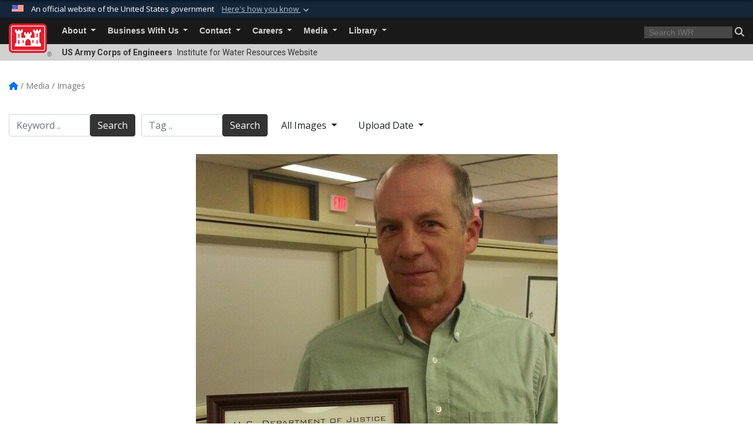

--- FILE ---
content_type: text/html; charset=utf-8
request_url: https://www.iwr.usace.army.mil/Media/Images/igphoto/2000762720/
body_size: 37743
content:
<!DOCTYPE html>
<html  lang="en-US">
<head id="Head"><meta content="text/html; charset=UTF-8" http-equiv="Content-Type" />
<meta name="REVISIT-AFTER" content="1 DAYS" />
<meta name="RATING" content="GENERAL" />
<meta name="RESOURCE-TYPE" content="DOCUMENT" />
<meta content="text/javascript" http-equiv="Content-Script-Type" />
<meta content="text/css" http-equiv="Content-Style-Type" />
<title>
	IWR Planner Recognized by Justice Department
</title><meta id="MetaDescription" name="description" content="IWR planner Steven Martin was recently recognized with a Certificate of Appreciation from the Department of Justice, Environmental and Natural Resources Division." /><meta id="MetaKeywords" name="keywords" content="Images, Photos, Pictures, Gallery" /><meta id="MetaRobots" name="robots" content="INDEX, FOLLOW" /><link href="/Resources/Shared/stylesheets/dnndefault/7.0.0/default.css?cdv=3440" type="text/css" rel="stylesheet"/><link href="/DesktopModules/ImageGallery/module.css?cdv=3440" type="text/css" rel="stylesheet"/><link href="/desktopmodules/ImageGallery/Templates/USACE2/template.css?cdv=3440" type="text/css" rel="stylesheet"/><link href="/Desktopmodules/SharedLibrary/Plugins/bootstrap4/css/bootstrap.min.css?cdv=3440" type="text/css" rel="stylesheet"/><link href="/Portals/_default/Skins/USACETheme/skin.css?cdv=3440" type="text/css" rel="stylesheet"/><link href="/Portals/70/portal.css?cdv=3440" type="text/css" rel="stylesheet"/><link href="/Desktopmodules/SharedLibrary/Plugins/SocialIcons/css/fa-social-icons.css?cdv=3440" type="text/css" rel="stylesheet"/><link href="/Desktopmodules/SharedLibrary/Plugins/Skin/SkipNav/css/skipnav.css?cdv=3440" type="text/css" rel="stylesheet"/><link href="/DesktopModules/ImageGallery/UI/ig-ui-custom.min.css?cdv=3440" type="text/css" rel="stylesheet"/><link href="/Desktopmodules/SharedLibrary/ValidatedPlugins/font-awesome6/css/all.min.css?cdv=3440" type="text/css" rel="stylesheet"/><link href="/Desktopmodules/SharedLibrary/ValidatedPlugins/font-awesome6/css/v4-shims.min.css?cdv=3440" type="text/css" rel="stylesheet"/><link href="/Desktopmodules/SharedLibrary/Plugins/smartmenus/addons/bootstrap-4/jquery.smartmenus.bootstrap-4.css?cdv=3440" type="text/css" rel="stylesheet"/><script src="/Resources/libraries/jQuery/03_07_01/jquery.js?cdv=3440" type="text/javascript"></script><script src="/Resources/libraries/jQuery-Migrate/03_04_01/jquery-migrate.js?cdv=3440" type="text/javascript"></script><script src="/Resources/libraries/jQuery-UI/01_13_03/jquery-ui.min.js?cdv=3440" type="text/javascript"></script><meta content="https://media.defense.gov/2014/Jan/06/2000762720/1088/820/0/140103-A-UG487-001.JPG" name="og:image" property="og:image" /><link rel='icon' href='/Portals/70/favicon.ico?ver=yelD6rKVueOtwNYx9SvkDQ%3d%3d' type='image/x-icon' /><meta name='host' content='DMA Public Web' /><meta name='contact' content='dma.WebSD@mail.mil' /><link rel="stylesheet" type="text/css" href="/DesktopModules/SharedLibrary/Controls/Banner/CSS/usa-banner.css" /><script  src="/Desktopmodules/SharedLibrary/Plugins/GoogleAnalytics/Universal-Federated-Analytics-8.7.js?agency=DOD&subagency=USACE&sitetopic=dma.web&dclink=true&pga4=G-61MY9XRZBT"  id="_fed_an_ua_tag" ></script><meta name="viewport" content="width=device-width, initial-scale=1, shrink-to-fit=no" /></head>
<body id="Body">

    <form method="post" action="/Media/Images/igphoto/2000762720/" id="Form" enctype="multipart/form-data">
<div class="aspNetHidden">
<input type="hidden" name="__EVENTTARGET" id="__EVENTTARGET" value="" />
<input type="hidden" name="__EVENTARGUMENT" id="__EVENTARGUMENT" value="" />
<input type="hidden" name="__VIEWSTATE" id="__VIEWSTATE" value="EcDTwk9Xo2fz3+IHEhHTs1qkg09E/OadGMkm/iUkKRU+KVw5k/1khkb7Lm4dBaHm2J2R+8JXGYwfMfnFdOPf+0VLeJB8adeBdY/HDf+lph63ILDtGbRJjchciBMr3LBvFNQ6WCw9K+RrTNdvpXjo+SXKZJ6an9Za5PTqk9gDoJpnWm2IaePIrg5oJzx7tubPlrAsxzQOWHwkj62b1iYXa4vClsL7aEn3lNtgPBmIZCXejJshDcPV2yRIJ48cJ61yoS1FwCK25PoyCNOX2SnLu/iC1WWXBgVWKyJ/0dkNJ9CIKagUonp7ykTNS3fSPe9twU3mYvfOGQ1afnrkcdsS+SzeRSwn834KjfG1I/3yEb46nr0tUY5043/yYVYdeW+3EJDNRbTGQTjbTViIo+yoTNwtfRZFlJfRBdbbHYvDfgw1RlRbDusViCPFSNfF/hjaz28/nXUedmtczZxoj25lyXhoS29bUQxbliqIdwmOBgQWxRo/gwzhqZ77oJuVCxslf8ieC8fbTfN5bAlXdLAyp9r0Bm5ncP2q2D0ebyhMk0Lj24+mD8qtadTtvPmx3aWzjMCwvA9a7hb2bLqRHfrFheaYRFPytRg0oESEiCnERdUXW/BF5WfK9E9948rlsgJRKLPoNT+RalMfI/P5C3eNxAYuvfmKFy8RBzv8Xeg0yddmfOhfvzPtuz7EbKd1axyEaHVo/cUGqjX2f/JgCqta/mqEzaPq950rOlf1czyVT6fQdF+2JALxDbOGdHGNH7G3jmzKjJiQSeRm+a2HoNqux7aX9XGXyKOqOv7RkI9aQRjc7K895VcAKUnKAYqvWSE0UBJ+/A46M4zRahHJKfUDcPebnsIDRBemKvr69IXFq4AUJr0jBOgUL4h7zJxFtHMFs1QxhhkL76c8sr0+ma++NeWn16/xfN5L47Xyq6n7z2oTaDbjzRCQ+qySsrIB1IfHw9uiIkDyVh1IrTc8A9MRUotm9PBgvXvQaP+Cup1ctoIwB4QthRrkSXFXzxAA1Fn5izn2Hhch+xR2orNRxT4AYDItjppP0YjWXIPTyfP33HgwgVgaB+jyh1+HyAlu1AaETy4wvAm6BqjE3uNuGZJQNWEo/n/eja+5fFOL/[base64]/ItVO0Fwub8hWhHOaTkEvahHJxKkFZ4/X3oEsJ/CQq9lBTbmJw74zgfzoCpQjyHw6IynrZRHzV03/vFSgoeyLkhT3hAtoYWLUfWHwFb6RYEBGYkK2L1KBBknQKDhaR8lGHiaAWaCe5GhXoY/fhsuh1IEriPVakFxpYeYRT/8Pv5JxeVcfProB/2JL9RMEmDnW8x9DxJZWsRCzdD/OBzaqjRYufpZKhqpkTTueuoxacUvECOVhH92a3DcRFRuVl5TpTw+gLdwpRje6EwVd91PfL+/WOY5ACGthBFxqu3hTk0cYCwpSzWSmi7Z3KFWyUkSKrxCo/21YynAhI9O+Ph+Wuy/ZWDuJS4WOcL9JQ/lqjM9x1rA94BMyY57su447pHla0bVAgOH+Uuh2UEab/WyDxfJTgJfgLBRS9QUNEjzbxE9S0ypkdbdpmgnzGK7LABikoGf6mFQo73D/LgOLRTOc7tgCq/2An8ZFdxDP5SGZSx60SAK3sCLNUQMkLBcDQM0pJIrlOwaXxgBBbBeg6mYKT8sBvIjVv6WHmWM/[base64]/8G6KRi2/u+5hhIwsUH+Z/E73BXIFQ1aAb7USnFJpsIPHj7wymRKg1Ae8Lzhh2/J5WjP6HVMZpUKNzOsF268ggsoMYisX2yzQgJutudvzxbvY7eBjFzRkWMA/J7PvvhaQc6RIBH0dVrynN2jmfXsE/moRRH1EMSbUZoXUxbbllG8bPlEcwhutxERUpA5r1pQq3EtbJx3zy/zkMy2o0YpF5pJAQ9xLdTKn1IP6ahD5VAsG3CLwztr/5OVejkxOoJ2NQrlIqSxpZXEMYK/pYbPrcoBBsrzK643SD6EMpQuTiVXiBNALPjpD+WObChYIaQd6OuAMiePeTNYa2dU7PA7O+g66Du8bDlZgRiZq2DmvQ4OylD1doUdjGw21FCpPuWm8ckYeeiJqrp1dP6MN9m4p0hVVoi1uO4kfiuu/f055Y1nA9Y1kao7F1d0kSFB5/PpX/Pxhxebh/VO4wAWPm/dLmgp1ruqkS7r9YGuir6hRyDqxdymwJHiKY8q0wJc1nKZh2bnk6d8wxGBFcyLxQ8dydAiY78wHOkj9I9TFufgbMbvuZh2mn27D7fTEU9W2jz7vGtDsYOM4gezvVzxMk9Ftn/Qs7J8ZR4a3D2v3ze2jX3YCtgn0o5SMUBBNMhY2vKKCZf74Xwpk8JgxdNZwfz0jXdWwt59MNbQwiAKXttnBamciOL8nQDiPaBc9lS2zINTBAfVhaub9XLA1n8EmDvy2l/OZrw3yGSMtNTWqxivnyR0Pqmi4lMUMH/nKufSydvKW+AibvYTyynCyMCVBHHVwRjWP78xxbWIoRFmlpC+iF+He+y9/L+6lXqj9MHTBt91/S3sqFYf9ROKhYOHEF5IU+vqjv4HpzGglbCnzTXzjT/Ba6PgcpZNaZGLrj0L2SoN4BBSKlEII3oeMjiAXAq0x4bRG0FLzsg9hw5Sl0qg9HDgIjLXy4nHgTAAQ2njumD8MMrxkL5G3zeMowCegufEGXAF+kC7UoRCtk+X+VB+gXzVmlB7mye0UkEdcMKrH/EPZTg3SxgNxQcJXUauNz1DpS3HT/WYDdQz/F8EIUmZCnHNi2Ygrcj8EA5m/UOWu+fRry14Cm5PVOJ5Ti+wQ/KrgvtAZc59cdsEJimvQmlhnJunBfbnRVcz8cTQ2CjDzu6MfPnOe2+aXj7inE1VqYyQpPjsPEEIYUYylc5oA6X/6Vn1AA67G+Nr2cNRiU0l1cwL2sdSjYqq98Afbq4pJERjX06WQUeQ4SG74e4NpaXPAnx/vx+hw/YdXQVqZjvx+BWWouWEbD2Yzw5iOHwUYb4G8xaGNuoGlxKLe+U9NNP6mkWOoBOrKk7T8ESA2BYmyBBx0UYvQSk+HCorbopb816ZIN3pWoPx4TCh4R8h9TnGNCLbo0/AqlGumfo5BJKGa2SgNdf1/kSwALMEg6btENB19FEROHHy3i1xDe8qGptOurKgi8C1ppwWSk/N6dQ2k8lgXU+xkHboiXO9vHL2csYHuHZ3mokjr73qFzXUO4mSAiy27Eddt9NXnppO8JcIi+0sinpFHFwk/mhjb10JU/dslhIFEq49IZtHe+SWa6b5xtX7dJjsrjL7Z7XsexXU//8b9V8ayitl4d9VwmYz3rrxIVcWzdFnrATWPTFpPXHmhQXmwWYGYeAoYKe6FExYXnjinV0H9KpSVEPUEHxi5mzo9x9L7a4j9kobwQphPnojrc5RKzkoFI9kefUrU8Q/K+A7h+s1ccmYgyUVQ5ICwPS+OvFJF9+hooSaO54VV+/7kClZgszM9I/md70QWvjoWPKN2QJjAihdSRNFtKBNHqQDt+NjX0rTsXWfmrbW4fgXE2SLcNS+DQKS4TYHdpV1St3wpsv2g5tFLtrYam3Q/sMJ9yBlTUl2KkaJIq4dV1RddWRAErjXXtBpC5JPXlpNX09OIaW79qnAEQ3YRcq7tHlNAyfCXx8J3VZHw7GVr7rJJPViW52IqMcFXRAQHcFXrG6AOW5ZhxeBUlzODS5RH0HiwyEuhZFbK02LDV3Ue8RZIGEAmJXGZ9dDap4S9N0dON2a6zr1J4Sjdd0Yk566VV/FC0XbRa879W2Px9rwhvz9jCOxvcjkAfwWACC45xxWACnj3eSrBDocC+I6MFA2p8Onjfx8D2br+9bhy21lDus9SEWFaGt01pTwy64NnSs4Z28y0rKscmZDG698bHImJ4IbToK8fkV0XVafILEjRgViJhpFni3ovYjdH7paYFAgJpsEF//lLoTXVxgE81jNRtS+ubyKjLrhIx0VtoNLRCYUsZURHUMEJ31RokWLoFj2N7zlQhonZDN93vtK6XF7J/mgeyOpgzAFWMZc7o/[base64]/YT+DFpx0we2dDEm1nRtrs3IBP04g1lQtAehxOD99LfPW4IovGeZiMBCEKkHXDSd5gsYepWJCsiGKNvnX6u20z1tITtunLiBKCGyJfdZzGBjHXzA+YAsd9itMb1mxCyNGXsXbR/84/ubVG3p4qO2JCedWmrDOtHnzQ86afItTYX2X138tm7tydX0FIkSPNhj2uKwHP0OzC5SHHq1pUw0GSVqNrziAI0Iwn1WIGPezfLVyBziCA/HiegzX1CLQe7qq+k+BlkvbFL+irm7vnAufo+oT//6fYAp1C8eYCpWbVQGQRF+RA71Stl5p9aP30zJeYIZm4s5L/xlP5bKXE68chgMjLjJlmJt0jEuv7n6cTMocGQlvZG8qGkmT6dD3eHNFFnZgtdmoGu6xMVwobG9nmMZTUEbavggeoYdbBU/73XdkxfVbvhWP8bmfKClO1JtxYCVNFKAqmSG9+mGWh4dYy9q4Ngo6vezTyqPajgYYrKH2Rg6AKR3K3YnqxUUy51cX/iJeN7a+UZ7xw3V9Sbv7zaIB9C1sg20m74oJmOAo/+U3RfptpRzsZDmXN50nxmB0/aSY1mM7jq4/KifZ15QCahMrExkO9+J4W02tdKiw2Eev5GFy3+YPtc0hr9xiABmM3o9KS6djackIaRo1U9/M15Nfnu0tLTaMtraFLLxW5xSzBsjrxNbxXOjy8NRgLv/B8SofwASPazisH6zhCa/wY6Qspzeei74oZ2AARoamg0yNa/[base64]/1n6iOz84jSNMqksr5lHKwX/OGhYktaDv7TTRgHlXJMucQjuH47YHuSzcpDICI7S4n6tuup8I9K7C3Vj2Uz4OAVzEd05jY9KZGFuZfjVlD7uQOqb2rOqGpMC/aVPrkMkWWDFBsgor8sanRXfF+nHPCKWrkFibJeGpXL9ZhP2qvRmy4K+sp27G/[base64]/A69YYCcGhRNXQ37PRlbnkWDAliJLver1duKprrhRKA8QQwHeHhXaHrQWkXtA1BzHjJ3dmwSFjdFCgk7MDP/dnu6bCh8blhdlIGwLGByQ62x+HR++Roi57f5XDliFmdeoQ/[base64]/0SYqGTdRmV5dnl8FwmpeG8YJWHy5mie4vgUooGZDPY/Zgpw24j/[base64]/7N9goYuvwBIloDuqjLG3dAHQMY1WQwgjOqZcnXoHedXFp2ZflW01sVpDm6gjhXU614FeibiLymjq+kYqivzs89otyxYaZj1zy/vQ8Wqpq1X7bUjXmfM+aVwdHCdhHzoGcNIBU+Ortr/vgSoG/jZ0NyYJNn5XCHJZeMm76Z2zG/TErGK+AgdNbMN8PdN5ktiKba+LvqiC3KlTLOsCkfQ18hdIjpnUSgInP3QQe9avNuJ4ffl2RChvxSIduv80e3PeZ/qMiXgqms/j5/[base64]/fRSe1exC/sT4J/YL5IukzL3eFLqFu/0GXzU9Z/VSyPv0AHCC4aixXEM6qVwzfy8KRo1nuvgzuD9MR9X1eME1mDmLK+lWzw2va2eVeqW6zvAke+rRlBtvQ16nLPsFchJTOk1XWrkSkrNGS7qr8uGVX57LNUZGom2+9ACM1uuWOW2SOyJhedE53cvL0yR9+oNj4x1z2Q0EiPkQov/4tq3FGX8TPn+lpvYBF6EDYEB3rjfleLZ50A6t9mKkyXJWY2BGSWADutcsFtaxGZJLTFZlfSXAsHj1kuDF20q4Pg75wl+Mli0fgawQt3S5rV2CkKmD+Fir35aXlZY1qsJmvWzYsnTAr+JzwKh3GuVcrn4fg8d8Bhm6MRkpUVWXcoAgZWLEIYc/cBr9CkPRUa8aELyZgq4Dv2pSoajNgo8UjOx39sruPwTvJQUPeLqQwXaTaJJ77CR5/1mHtwXcTfayoQxgx30OmiL5ujQBrPqjKOIYtgUYNZGxPojzqdALnNk3SmGlO4e8BIHEEmJDyt8H7sPzV36zklVBa6g/RYMTRiN4QbLMuil4K9+/tbKmaC/BfOLLpITrTgqdVsh6o/CtzWgUsI0lDa7z5/0Te/6ZQ4G6RjFS5bM9M6sjoWvk8dZ2/[base64]/[base64]/nXxDelwGv3Nt9q2QYzUQLB+93+M1KVPoQhvL26he7yGFL1OZK9/sI6QvKGNRMOpbdPPLnYxBn0NMSTJ5uUH00FtRT0E5GDx43MFgb3EjTf14SEU/ZynEFnF5TVpaZZudkNhHFfYLRqdDh2XgOupONsLHl2GsuLRptNdOBbZgWdBljYGm1EjgQTieAMYfkcHP0JzYQqCCbiGTncFF+5audAB97puN0npuRHdFXT9UahElEh4uue8NWX3bT2dK4DSyRzoUunogqIBP/wyeMaZYSEw8ZqXNrBhBRLsVb+lVWWH3sgbvF+eR/AVe0JgN4hk598YNZBi/70gwegI5H+AAmTZ9Ujfuehh0bJ/XCyz1v4oyHVuj5Oy30cyzdWyfaburG9vU3uqjRWlvf/ZW10Mq2IQnn9SCmD9oeDakRgYcZtpJoaPF4VfvTarE31Lz4bvYQ97MFVzU62YReLEOCpK37eyme8TWiSds80Cq59cxRQ0IHklpxXD0j0Uzou0BsyhRO0kf+j4CzTP19OKcCXRKGCsK5ZThdlls4UMHWMORiSO7OXr5+s0PCQ+3cie/fyDvoxnuBOtIXYQT67wnapZ+e5AUm0wMZdAXl2OxJ/ryr2zkf31t5u2mJP8YtMvR99AQwiKbQ7m27On4OgFw8fMGTyGSQOx3avVZw0XD8btygawtbVVHXoXHqV8zBM1GA3qdAT/JC8ovi3a8Lnx2qokLPzkiCenjzRlMFQQH/t7u4MUkcF5EOOWUze/fQseWYUZYu0XhVN7H/EOcHvkqLPxk514bnnfboZNSCDVnye2uDxwShnQ6EhfhHYHqRP9TmEYNG4WZ6K+/UfAlnlUqOSWzoJ49qfgpRKBCE2nr8P2nqwko05ZHUg6/Ma2wrYGRkAjopNpY+DTBxNwQecqnxDw/0FNmGn+DSfrUzPdWhodB2jqSoiJXbLJ1qgVkmxfk6+i2vsERctHkrHQcLBp2krn40IBS4aSKcbSY6+K/Yo2CkIrtbMTMaiJo+FTCA0QRHR2hCSmcyA2RK/9gNYT8mx7yunIGaUSLQ53UFO0nFKG3Y427AzKgZy5/[base64]/r8/x9HLSvRsdWJhzvE3iln/6fksxm8SDLiZm5XgBjbbQrg7JHp9Ci63+u4pYCDmzVFhxEHCGL4x4RLLovCASPMfANvf0POVJS+y4ijKmc89H16dqe75QjNsii0plFw+O8fCxEH3wmH1IhMj/avQ8XuDT5IGrZxFfWFPYLyr/lau4tCEzc6HYE7qllzuETObmT4eVmF5cIWwgBmVvutTW560pMzJPWtZ6/B1duRb42Q9EcPB80fUNGltIJ+71Nx5f9fIhedK5unS2U/cmvTSU7cgTwk3Svojydw0wJahJtv50wKZ1MD7P/8lV3vD/bOn05Zx1E0TfHQyw9c7Wndoy9DHxhPCc4EXxuyUbm0AW3S5gFiDnnpiUHHiQ5sRtD1B1YzE5oyQW2Kg/MudzTrlA73QDH0qyZAg7ebKmnSKBhuIkHepD8vqiFjX2rzb/+WOO/kWj4FGkfrQaXB0hAlisa7wARc+UggXtu7U0/n8GxclertvliJnNz8sst8mnT0nH61OY4d4xfzwyKTK2jIQ6o5MQTwyX7L3syS/TlagxzR0mmcQvNR6vVarX448d/CpOOU8qMRt7SCpLEKcd+/4cjMNeFeqGHid7fw5SrttBRkKCox7IfLX7DnYQLKLcnqLWe9aBelGKk6nQ3r1oUgPf+CKhX/Y7nwZ87HvtQ6i6g/NoaA8XCDcGDrcLLUQHvlRp0g9JUM+2a92bfnHq+gPDNeniddxMEBieThFym6PUrXF8bRDvjccqs8HQkXI81txadZQYSZa5JQC0jyPz3SwSPLjSkbcSsChcvywBf1nnuDmMwrM9+T/t6BurK0e5IeTYH0L51AWuXQaFAMHB++WF0/w0fY5rLMyru9+2sGlITqwuXdfd565KQ3FSs+Li72WclYVr9vD/[base64]/bALs2o7rHiBSagdyXsys3CwfsQURBZmI/vfA3owIJuUTpYmB51M0vQGklcr6WBBeBGvMeeoat1cdknsD1qtjfQgeEb6Gvu4w9j01vDBxvJ6XTWL6Xy/PP4yZ97BlFdVu9wQ1OdJ0krbEhsCAFyFerfBbPSs+sXK23txTGk0PqSQ7LLV0RJ0gzUUx+q7zlpwgdlTyWP0xeBALjWuWpSCdKHJx/aHejx/18dGcm9AJPkMnKSt0kl0Kbtv5i9boonrNnOaTiaHUAiQsO3204AYWbCAvSvWcnKJbWjnqok3Drl8nJYYQaMOufo2EEaRzu2W7neldb/FKqaB3mDDK0VUBW8Ne1pijgC3csoy/zk9lulcaD1NZjaWXmZ0zndouHbL/8Kp3zOV83JN1iIVTzwqjhS2QxgUQiTOJXz8ZmiJe7gzSB9bDk6p9LccGMFkNtObqTT68TKCdQHV899+SNRVztmPhTEElfbW85y0pHB3ugm8QidnzuDBdL5xkQOXShrTVsjfGNdevkVgJyVa043dRBlXTBGxRhGJ1TuraqlgRWo6xy4svGPhe8JmrG/TUXnFKcqBaYXHSOOBW55q3KoTgdXteOX5DtVUoplJEbT6jU4vrBp/OFTGpJh1uOHjtc4EFBc5OocC+EpmBWGZ60Ni/dCFaB9cUPphvU8obsgQ9wQj+reCgCSZHt1YLj8PBagAJ2s41ztxrypjA8Z+tnQ5N7Got3gCpFQzcAzyu1GKJtfeLhzRujIEHYKd8Xb/kOcLjfPYYS+fUxLqXOQMkM4/WjSF4S+qB4vj/omtao4DEJZtTQyDX8/vMYcVvoxnvdUqNNKxfd5/+3En9mpHzvKaQ05xUpmxSHggkhfaphWKOIcRGZwg8rgnfDNqj0Y/LGwkfazVgsLJP+oHhWYGoS1SVYQopdlV4s4oGeeVIXExtu670Y0CW6ZOUulGBdvsh5gizD9fduwodvLfM4DQ/oxG5GHxC8mGtnzwZqOIyH0JdpKtVTWx2saBhu8kZWME19b9bG610oOm+xc1aB3LeXK9uAzD6b5SU1r2ZoP0yhrX3PUrj7M8B/S17eAsUqjUFGRBo9EutupSHTKR7YPKX5BN3q1UY2obeAATsXJYsXfXEudqXPXpS4f0VqCnFKEvrQmdf031wry0Y758vcxJ9jK2SWaoQ6E8x3uh3hLryoQlhUU8NIiRiCYpLFvcsRvZkHgYUsHeBI4BQm5fIQF9OmN+NQH+dlF/7Cx70AfB0mATW7ocuOAW4Nv1t7EJ6puSGYw8n7lJmdKN9Q8cfQw6/gkNkyhh9u+KHc+VaKYxIfY+0lCTaj/axWYzy7H+w4Dd7EF6t/WzVZsEtsqnkHGF305wtA/ZfkYTyZiD3hKeUGt+9jQetth92PrzPLMeDK2epIUqc6PfmrLdtq2TFTPwMfpPup6Fc3GnB9hgBeYPY/uaG6VncVrb7OPLG9lkOaFUi9Lv7vFIsMmezw6RhftW0+a8wWzaEwjyLWh/SsBrLTYti4tAdBrv4ldwL97KEQd+YhXQVqcgNUItvAczXaWudtV9bTFFAuDNg3yx706Y0/oY0GhfEjQQJnk6RxJviHWDQoTHdMh2Zw/a9YptvIB1vxcd0PYr3syrYbiRUVmAu8tPbB5wZp4tW3j4RaRBHM60Z7f0f1ogVxEaLhVUnBACEsiiu9Cb5eIBpvSF0WVssJl1FIBQZ/j+sKUSZLFOtdWXLgqKPfEEX1QF58py3sXpeikEz1Vy2v9RiNkeQTkGNM7GdGbjmPTOiDaynFdd112ZR3lRML2X/Q8oyMnLIXgGachArF8TFvM3D3c5q5xvCbq0KXEPqCY3aTHllcjnhBPg5uSJiVdHnK26HXJzpwqfKmJwEME0bR2gXiVoH/hUm+kCg+1LOkiTqX+JGRb8bET/9w1Hz3BaU/[base64]/GN80+ol7Hjnb4aa4yrbnyr5XnmqaClXmRO5SP0fY7ZGZRoxdGvC2eWn83DGlVHQeBORRZxS0KmkXJDdFGBTXPPsdwASC4BvasVXXkbBdE4qQCnZ+yAV4eT+99m+R432eUSBOQtTzjCo06MOOEuXPKChab5oVmU+EQ0tQMHqZOs5uMvOPsxLXhrgjaNs+/zSufcYp0e2RME1TtGFZi7P9dp3qBHj21S1kQH+h5KszTudpU7MHe61SklQzoDQHZRLINf5SyFSXtBN/XrVf/9sd9xoYwMbpMPN1/96bRTKoaqGM/yb+a6J4Nz205wZ7n9bSgXID5DmxMF99Jdmm7MugNkjG/rDXNd5DT3nzhhTPyGcz3kZde4/QJE9sUAx/1LXH/vWk9roRlkoAM6hxaCgoFBIL7TBUFeVkIwZsZqVfWyedE5flgv5RcXsMr5gBRNNKFWhXTiX3trbHqtB4qEta2a60NEjHZIWPdUI7xsIOAlvDfT/SQ+m3nqMf8WqpVCIx/eBNU6KXp3JEvCv4s0E1XXkzWFSTHqB83+SDgyIy7OoNLzCJqtfXbjWGd2OrwGx0G1KMNBIbrsL9ZtG/SWfjJapGGH+lA1DYbGfUA6SzWSfbMRLrOHk3QpAKpQTaL+KkJdMdSOyJpWwSkCU4Si+/l6jFoTALULqZmMWrO0GfWnOlFvi+QcVag00fN7d7toTG/Q0ISEnR6ylktUPcfZPNTXGNXuSvYWysqEoOo16bVpwyTwHQdGEfPeZ3YMYSWJPsOAHlMLvEATz2wGXGoaIvJ7hj5TgSMNGAyUXRhtpUfItswXIu/JaLokUvicWVHB+paUlcvaL30OvsJO8bqXO6MXFjAu2VADO2XE7jlLkAAhZ76YIRpQl0pMqLaHjhKa2/pgYsd8qeERCxnkfBoKLfUtiJVm89cwnDVywtDaJ4jVuY6Q0ANXtmoOpFy7JLbjlRggEgnDU2DSfkI0vclpslAxmCovSKsKxvG9W/9F2xsT9oR1gOLFPGE8pF1xk3Zh6Wt5HKSSgz8IhbNroiD/5eYpzVuFdmmdk/udYZpjg1t+eLGUuQh/[base64]/UkzoFJEQn/90NGaGr2l+lVwjNrHvaAkpdQ79TrhPwhbg332ndrmbyy7T6T50e6nRI/[base64]/sbe6DTufdxv1uNzMWOMASkzpzu3U4RI21EKW2gkeS47VX3cRQAXG3+YECNDroVI86KVQjTlIBn9IArBcEuqORqCz1GYlQZTWQX3S48BrlibahwP7NEm5rv4k4QJHpQWany2/nvM/PzXL/MvtJ8Hz/7fCTqXZ1T1fJOt97M8ZHGlLuRJHZxNSBYIT4XKWhY0wBZY/8eZK1JQ9tHOZIi2MQGobknXeOM7ATZDh21DVsRdbQNKHwncTuIeuPYp3qzsrpGMDmUPVR0M5qVXyq8i/+PJEZmHHwUlVlee7ue3B3NBDAgnE2yQtFZacELUKeXghr8UMPYeE40Y0UjPJb5wDuou2JsJ8T8mU1IaH3luZ//q8w9s8eBiU6akoYsPTYYvP16GJvVba1rA3ZYY72OaI7YHbZ+x/qgK+bA82a42gXuAIFkA+0fPIiv8TWgvDW+W+hwsueHhKqjez73ewJyKLbZX7VTBn++vUyzMsvP/0NUgrlGLJ1clNwDr4kTgKlW0N9W1enKu0rqiZ3bQ2BxPRFJuLXWfRbLc51vWV3AK3jXVoRIOXFvciZ2wYQNAveVdpDR23CnBD648ilL2YDdb3XDvBrX2tA8yvjVBm7SbGO/QI0Shvq+nHOHQVqEH4lzTH9VweJa+5LCJ6Et4OhuQDjww2uFYdti0CJRBfaOtfWXfuiTZnqL2h16cD4tb+GH/4CpCiYfKOCOGNmm2fUz/sdlsJ3ga1Geu+Wo2+gM53FAN0uZSERM+U73790X5J02JJyg1ABHtRS8f/MZehHVTMELb6jlJNEYx4afZxNrnIZq+J6la0oYgr+RDSr1HH05p65Z0WGRl5ahGSDsndhMNkkceFR0iXHuvKXvRsn67DLtBpcjzE3gLnTSxFKItCcY0LEKrZxj4pEQIbOV+4mWGaVhM+gKrOzIybsqat+m3cQfJQQWfB7mRY2eDGaq0eii2IYRTU43b7/TfyqX7c7PerAUxwv7A8P8iETriOWDujFEOkUzy7LObDN9PkVBZ7w5Yp2hd7bgZH1Hf6E5DNs7fsUu/yC87xGIjm7XtnKQihiLJGAljuTSz3L/8KJnv/cKan03+oAlId8HJ0mc1JJB0yV2/yENp9mk/RQLobfJ9Hj75LrWhXZ9K9Mqp4smG0J5zFVaz13laucNvggSnRmut80k8Sbu8tK/DS1jpaysjRUEvcD449BJABpYT4qBcdqXicaBWO2zjNB7bSViYB1Md8i6Rq5MDfPT9wUUzHZFXJybMnQ4U1Ypn51eTWeWSMnbCzrxmKXxeMpnLXaw8DuRIhfS//JJ/Qdc/ZTnWs/R7XnAtgHmYQ/hoEPaO+a5EHZvFB/bgnU89c7YLtWaKUeJrSxKx6nb+gWDlVLZ/1iO7WTr8Au9YIPvZZS/HpZSP7CtmDPWS217jEohy/N06XrMS5PZZCT4zVBB8C3E2ZCAMsDNxo817TlA26Sh/iKeOix5jBayvf+4qqarZw9oZ9mWtLI6YBPeHu5SJC+b/sYLpqVmk32R54l7Fdozkh/EOwdumUB9+AjomJL1C5q2WCgEzmxOMFv8lYqXFdEkF99UztYkGcaoouTFwSfdBRme6Xvefi3VAL1RpgOYI2+/qwMtGppNRshRhPOFhzfCe2Di9MXcSPAAu0lcrBZBM4Ij7HQXtI6b9Cww3YN5iN45SL6hSWAQ8xzPUT95duLw7k0vk2LqFJN4F+B4BmFroJerN/5q3gdRqtQbkIgDRSGIBB5kclpe3anALmdN2h4XOtxxaeUXfL+5iOf4HPGHfcCYFpiA4eoPrMvYN9VWrvN8R1kTV22F/RdE4FsvEvxrfG7169jDlyFyhlauycMwHezHtUsUFQ3liJL2ufC79Cq4VxvP/cB9BlcHISBxXIsaDwY/OV3zUUbZexOZRPO3Vy8iZJk8zq6+/egHoVWt8mvZf7wh5wJrfsdgz5yJ8sL0lHgMSzb11Qofnpj6IQIxUUggDh3Ab27qA4exIVp/PD7WE/MGy1AwK7JQ/mHrlgO9tM9Y1WsAR2ktVdiD+fRT8EktzvqEivbwPFUppBvZsbm9hdCp2aA3KUczM9ad/8c6XLQa6BEkc1yJdH3kbt82M+ZDnoha482XSE1kSYQDHvV4ZpkIE9eLZC0poHkCFC7Nnqn5YzwLLuHcKY0tLfj3RAsI+wms4ICtdEjwaZaylimzxqF60yDxiwOmgD20AhQc3t5LzBpfpu8j6ZeLtnVUjDEZVs6qMwUPW0Uw+bEoTRViJHnvSc6uYuAia8Aa2NZr/ZoIszHnuJPuRJqx5z8wLMfM+p03a5gxc9wUlPhTEKcH3zEj/CSuMKtUUn5Ax82e2Yg0K2OZp1LoHDgExDILKbn8plTPHgCwSfdcXU4aFCAIVvFchoiniBAehDzEJq3V05XcdCG7z2z5IQi87ry4PZQlhgMTw1X1vs+LRh5fKoHHLikzclpOIrHYS+0kgQCOQtelfVJDiRDyExe4kdqsGEUDG0kAjYdNd24HkWqTcFcGsjQj0XW/l8BEWjvni7YMbmN5FRxwmDr2026+spe7dSS/jTQw2QqA3hZAUuCzlWE6MGDrzaHRNZfzvs6/M/3cBjSFB6CHMBVDVfA77ftyGFaxP7VdsQrSu1Lppu2WRwKWEFoGhJWSxUnZbQ+40lHbx9jvCl81Wwje0MvZP6S9+MF6mJ8uq/sWEqlQS8vOC5FRaBSI3xGEe/ViHkjRoI4vM+oyDGjvwAm0ZJXyB7N7vdOGfs0x4KWuSuwdSr1iTeuFtf3zZowphbmaWDy890XqvUoLcYaPya6EYk8g5YbRBNsBrdz9JtPoTf2T+yZW9j6E3uNPlgdZiFaCknqUeHzIGrd4XYpPZd5G0BP8uGH9py0Iyw2GpUZ2Z4xcqUdblld/O1IBS3zvq8qbgOp+UBB6/V/eJmfE34K2QKPi9OhYc5hc99LPkyIeqtxGFy5PFbGcS5EoTM86ekqIXMkXiUn2ixFgpSnJHFqOLgFaSOnqfhxUlfkQu/cAgBUrPix5fjr0NIXhrLVaXEc1/L/58vmMjtIfJg/[base64]/[base64]/oJs7QmZc22XpBj2RiagfhlPNp/rtnwEiZGwRTrGCbfB85N80i4AYdvRAO9t+l7t3pj4ZCTxIjsF0ac3FUUwEggJTRVs3tVW4yBQGHag+PliGU3h3rMEZAxLLMwi4zJllm32MRq6fhgx9LtLxhi/M0ZA6w2wQgqG8pGxUpiH6FBC/so3ve/5d6eDFG/Rh1oa6QUsJxTgT9SJEPfIgggA+eMxQBt7nfgWtUhezLIYrRu/6JYKnNq2IJfGVmDhOGFuGs6YcYpacNx8itOR1x3LuaNnngyy5In3+Btj6DH/LgP9ZFbcu7AyNdXsT8GxSMXloMhyKr1+kkZeyUJofjXnMXuNzyQzBqi+mhrW+AahAvLObYWWYAtQ0m0Oz3RZX3nQt48Z4s+fI0sPlXuKubXmGlZm1e0+Zkt6e+lLDo/G46nRBigqB5VFGR1VpzjTjqmonjKXShMQ2+CsY73dCamf1Q3PcSxzlkMJkFXpM7HKyURYjuE08dJ7BqSOUnj15MCdhQsV1mQ/BMA1YMlldoOqFFlDfgQleQEYxhiFcgca0HT1MIVjsttXZIZrnNjizLIDS910KhyFq6a283MHsMZ6ozeZxTBvbiEdNHchkpWzPOFvuNmD1pFwk/GxYFM6KknDDuAzbmeqgA3Wy5Yi1fjOIEfut1bDzBNxzINbyUJwiG8kBcUmhVPKHTCu+45/n+4jFgH0ZmGQ+NGN2gSqxHXQk9WVB/SuJxLb1Iu73MDyDTPE88IvYGiCfNb18Rf454UBmsyy1WbHlWfBK6tA+215xDFa8o3EN/ZpRZ3qDR7HPOSd48z4TruorZYSSszJ2dq+NQZkgxg616QOggj6qTS7qtJs3HouULw6RDjyjyOO7rt+idjtH196hi6A/Mov+jPfLwyfhOQTX8sCTG363VhXdPWgqajgmcug/nRgn7gRWC9Qrj+EUxaOlb2rMofOD4jM9gwBEs4dt8XjW8nMfYFIKEj7T5qbPAL2HvT2OX+4fL1DGXIzXy72vSBJdvZGaWvokB4MNoXKPxDrs0fT+TOWb4JQxHKbmEj7dPh2R2RS9do1iSddBD484WmJdwnUEA3oVVFBYF9nqorf8nuWEIYGNP/9O8H8VlEiEnf7X3i1fkGjJyxiZGC9rdDC436pPU6R31UVATj+z6U6fsKGq7ZvNz+KEUO4Wzdp5Ric+d5nYkoks/rFJvuVCxE+IE0EyjnyN5vKuHRiRDzTRg0fZs1R63SklAa+BYiwVYr8a4a9Ko4FRSMzwbp7NghIlTHgQfRgAFzJiH7IYZlrYpjJAU+GpMrXIvUbaJWZgIWT1RWBDp7cd7iQq+cPaNvY0B4QEf6xKL8C/[base64]/iDXN9qxIbKzA3VyQ85UDLnMWvOZgSiOtONSzcQXAQ+qXcJdlKWMXq486mSgY5g0H3yAOd4LOTI3t73tWIhw9pMgvNGSfttiXvO0hvY40ncj0HV2aS4FzbCZtC19zyokpSrusq57atBy47oCoVYXCGeMDrmcvtzTVYtIPTXiyNO/xuIArGllq6DtVaIsr5H6K0Vh5bQwwn3oUmqNEUoEl8TGV/YKt52UZ+hjSHlLmZmc91TrQtmdz3JwTvOZzA430BYd6Igi0MzN8lE3kNrp1O8nbIMOj4fXl1fDbA4XOfkwYhbEDveYGqxbqBmQ6wuuATkifQFbJ9o4DD73unCngLIb/GcP0QVETHxTc0MD8BkaZYv1SJCGpbyCeRuokY96uSS+6nWG0MgbxDeoI0xLdC5UX1D4/K2pWTEOev0jIfeCnwML7E9MdB8ELIaKewvtmlUr4n/CAcKXpW3f5gVotG+Kvar6PUOAAPDoB9zX3wFyVib5/BcTxbloIHgtcMO5BOu+5u47B8FgXUpl1SjX1SVeAnzFRuSkMKiSZbvTEc3bqzrc4ZGDcgnp8zm74MBXStBCqfmcYH+LLNemW0/zw4cYGZK2/CaRpjzyTiP2s0u4lE5PYGDX9akoldmR3jNZVvP2ytcfYSCScZbbhJMl2AumU8qBfDOnBkxshbini/CxDNsJW3B4dIZTC6MVFWc5pMG88NvHzLGlm6xuYL5JDfaCAeLRut22M9kShgunN0ew2+Qm1e2TL9WK5T/wNUGnOr4GRLSwv12dEsSR3NBwGIuIk+2fFqk4sZWxPEPzg9vC5ZOxzwoE37St+rnoS7oQQUxvM27hcXIcqmoWHUcSpVQarC3DoY16HzgZuiwM/QJ3MG+HYJ+g8Y9AjdGiysawNznIdfAYm70m115kRTXchbxq91trcflSjgFOetb2IuqxBbuIap88YoP5uko7zZsUpT19KxhUuwQipPuVjz2DJSYwZV0cKbZACOtSno3AMHbouvZrvdkE/+ChQKjFy+wq7g0pfS/RegxoTsSaWIQufX2sczHDCeuk39x8uLyd0/j6tSG5dr/LNe9QHd+9slvB/04xhDYerTykRrwKMSHqKNp2K1liByQ5LedddzDW94qMsr9SqNWidRhnrcUGZXLRCu0RykEDk/EiLjiaoG/eflzrg2AyLYgUjSt/QXpyrbkuGXpfYDXy8MNblXvvOxyVk2h7PLQZTq9cTylrtezP20sgZrRtmJD/pH7DSIK61nFaXWeD7EH7AriM9Rkfn5OpG1ORX6KgkeYLDT6/V3PWL6Q/sqeJ7QOiKJxl/7t39OcTYRPFMitQO9b9haTleG/CgJK9fvYco+2Dqp07ynMrAXbnyKKI6ZHyVW2Lyqfe2pimos52i6AJu7o6dl4tn4MN3/FNiov9+Rplzc713NUv1maBLz3muhUwUKhA42To93dr+AslrsEp88vXNpBc0orvBwYpWeNhtIie8b7u8HCW6Syj8eXgQr4CvkzClk6yypCQ1nm0GK6eJRycpA2JT9FCerk9sjrR0BwVs7egDApJYyW5oc/EbJ0yhsKYWQO0L74YlH6eip9hn+ZuQh/V5tgAnWqBhDwP6Jdni7rJjYOKQWl8eTdM6T1LPiJTy155x9oYRvnzcqvrIlM5ixUl7DjYMvkBJKencTlfS8L3g3/YEdjzqwJvCDAuckUqPbVJz7QwOCdE62/irKlugfYrwLihv4qseGwHX4WsqHLc9W+1i8X4an/[base64]/vp7/stCzPkzhoU/GzKl+E57+Jy1dKWQY337bltsRTZM7F4G+ms5vRrziqjt/zykiw5RAKhLz9akWp5eNdfBKR621jJRlxZlaptk0o0EoaOXXosTCTD4yG+/1qRDUE6RmdpybLJ78Sm+xoPGT6TWr/0XO+OmktEDW5wsV2DBq+mh0cSdnRuD2izrddHIaOO0/lGPJkzrDEiRFpkBVDI39fxUKHEkXcjQ23jYT81UQaVuu64FCS+Ndq4VGl89uGPLpIuMDfhKLHyse/lgaD4kz/AZEQBaXYDXMmv4/S0Ad2G+motVmsT3Mf+HeNr6fesroSL5KNLXuSp1bjemAFa6yHB2StYUqPYxeOO7hHxx0EAl6hRplqZ+GX+P/w9Y82okj+hGpqjuq+F7Vc+1WZYaC4NWW1jL2cp2aJSgRSVNCr0IpsBKjbSOafYol+Q/Zymkxg2BDXp/HmHOsuu3jrbU4Ou+KFrpNtt+lYMsWKx/A6YIuzphODM6mYgEozlCGTaGYEpTtLmVfFLBbp9vIKkeSvvPbCeCKb3Bs/g2arBK7w9bpDcN0W+3HGMgJxFXUM5QADHUlqmAU8dqahdE1FkmOaSLeKc/jdUlxn+pitNJypBhlsbNhauASYanzIpmJvrlQDlA/4yhXA8FDu/[base64]/xRjTmSBSJFspYrxAcZGz/3xkGUcUuHjIbCkq5vY6Rrd+ce3j1YHZcJH/gmikS7BnU0JJiPxwArvNzthrxc9/mL7Oq4tBiP9FHbg/rqJvUXgM/[base64]/56D7CzUH4xk5Zq8zP1z1D8NMnZ7F6xlMbbuUzZw9w5+TXJPEImkEStfRUf0ycFqdom2I8BZqd1EShd0xNQqMQAmxRp6byUCPW1T+Jqj7+i0mz0Oo34H03bfKPbmC8do87QnwXkg07GbrHacq/vB/RU52QeJqSqUAFL0RuBzGcIzjmFxmDOIL05mNhoTt7tLMs1kYmC7DgEfzZ+2W1AN5XaTkDf0l83aPUB7FDV7J1CDe67j7QjPl2+E43Zvhh9pQ1Syo41O2OFbZ+1bxi4bOy/q6jGQ5JN0qqyBkB4Zie5nPeB91Xfei6MffuxddjTQhgkoFDnMgO4AEk2xNA42/cqG8s+V8r0F6ly51YBsAKx8kA6VuZ92GGDQJMrfwzepzEeTxQ7n67L9oPc5MXZD7dahHOZOls3u06X9BBErz3XjwIVlWvRJ++kAEow5Iwvouu5yjQjnYgcIaJiz+3FGvtBWSYZP4BveNJA4cxcSb3oM8rtjp2kV+l1zoMbwPkbQMmwZh8Da/aMYZdEOKO5+avOJUoZFDhb0fyc32PQxzv13dfgiA3kP4ZN7Uw2aTOTK0CBkvUeD4UJlCBLS/HMrIgFhM6EDjw3jY6tZ6zomZPNLqAanzNKK//z/0zi5W2RPNIB5AirYlHtznZwLUTZPx6pjEi2Hs6tFKtGOtr4T1t7PRyJ50HxEdgodvJ9JLD2SmnNkufWw/sCHhbaZAjL9hPvDgIV5UnVUQ5VOfeYuAkBeGv6Rg6FY1/qW7lB2z8rWG8xOLKraHIOU52Q19A7/5yDT0mrZlsb5zmr+bXNy3u+4zmpKoEIp+a3wxvIRpK92Z93OPALDk+g6PmqBODgOmDPC7md+vL4S3KaQoZbCv1jh1mDtKcl8Q++TfL5A/MUqfkDkAfJi8UH9ZmkqrQAUdG/RQDzkgsVnoN8Dvz1gDS4T1FEb5x8O+8y3gHUkLwlN9+EW9ee8elAa30FRhyU9txkqMfYTw3/jAcdQG1/XP0ue3BUjCrSkZ0CpgRTIcbjhokG/77tCz3cNtCz9WNc7Yaf/[base64]/e0O7lfOqT9ZZqR0UL0zbd7w/25iJ7K9QZAJJPezrSi2m/7WhdjEH9LuJQcjFIcii9Bxn6UyD6gpfdMSQg1VqlI+dVhFsEogskU19skf7udk3PfXikI8AmeOvW45N04Lqqmh8RRgGO9a/Fr99xi8WN/dzYIx8e4EBP9o1d9yHG1MtjeD3NoQhiP0+0G7hvPOmJIW3wR8gNE/IF5hZfmxC5806MnpFom1xgmN6HNQmwmyIvDfRBDm1hZuLPSXqJbmoa7ZYNsfOc4MGZO1A+S2YPWwZ+nX7xO2eveGhZT69UySe4YEPWBPG9v/HasFr0aQs/oPmBlG7zqPENkQr44qz+AWpVX1yuKN1alMOoDmizRPwf/cxkW3StbE5NEKoEKb83AcohvFqfB9DP+Lf+sN1WkM8wrIm7YPMHi0UE+sjozcrYt0/PzSVXq7dtYrl46Ltjn/5v9fuG1UMbEQJlqc27kD43vOWp6JsHMI3OWqH7q9yOJc5rZbrVw013IjHilBT2zJZ/4zp50Vyre4MlEmoyNDqWwuRU7xIaje8/PaSJg143+ZpxWHhN9PuH1IXWvNfDt8CeMCF/oSRYUhSy2C8wxepA+dXggDXnaVMFWg/ydzfLAQz1v78GcQjlA+/[base64]/Ez6yifByoFQaYTxNPwyXDKzRsjTku4p4R/oet+oye4/PiJPIoFYmV9SY76SsWfM/+HPNWjbj1DyINi1vKca9HGZi6sr+LGubuehad9HJfAn9Ut+8D7Rg3OBXafGcyV6V5t9cLQbuiln+EDw1Htp44AkecUlGZ04rOjdreftDQS4Bpc7zbgk52eYTD/W2Pq9Ags5a9dO1FSQTDWRRyhWL5o4YZY4A/2IybDJSX/KIkgKergUpNc6lcS5bl2K88ZwKxtA8j/cPYBlhUhGrU0cEd3nG8YMSCBSotjY6lz760LvYBGvKBXcNcJ9glYcvYCWe80IxEGLLdz8R33O21pz7FyJi/Wf4rmYu4Wxdd+WdY9Ns/XqRsrglaMb/Q/w0vowHDfQvjqiBoB+q+yiV+wOjK+9VQzybrZCQei9pW4nwaY9KNP8n6EW2M7wYaNbfsUhj8TLwF5Pe9wC7PCHPWZjCiBoI1g3thtzhnQn0SJr/znOjLuAi9XCUtjcD21ubrX00c39YRCPg4Z+nXUtOqDl88Cf3oR4uJs0ogDLXrGVR1MJxhuROrpPFP9slR/2CQ2N1lJms7vCuFR+ldkCtppGu4l7wOYK2li97BR2Fq+ExKK5LSS0S0h+YQwAa1KyuJBxNCoGyyUzBU/hS4/f+uM/Rln+Q4Gg+ISV3tOJppG8R9v8CnNp88f51jvqEICUzoDLcEp8AOxQ9RqnoGqLKZIFAy5YTRK6k6rDOXSemF81FDGe9AcFY4dx5J8lHmtvSDBCBneh+IBFQTEB00G/P6VyXCbzqse0CT/x/SBE+qYha0pNUHc3G6CtZJlhqBUMa/aRiIwz077iRG8Lfs40Sce+dILeNDi9U943pPaXFLIzxq4Ob1ZpTH8Mf8K6t7LlMPpjC6p914ZhA9WRyoIbiZHla3jIND2WMj6/bkd2HlFMqzv5ysyR1j1DZW9EkUwCBqOCzkTXhnPx+0qT/ymKSev38JqTF2aiXl2p683cWpBmTpm3+ErawvKZKSwWBxWorpbbJpemYnPJSMNKGZyvJhQLODRKp9ZyRtijHHg83O2AG/V7Z4Vz+F+PBbCDRtSOQ02Uy7jY+MeFL+yOz6FdwYmjx8jmF1q0ysZHoUNjK41zEXGUOe06XKDM+fJaRgw9tR9nwl+wKYmLOnpSvDME5NTN7lrDhqs8HJhodkULJSLf7sz3UnlKXLpFrs2+3yvpXbPT0tQrHfI8Novzi/OWO8HSgH9Deq6uw2x1AENGuXaDJbcIFSnkuvIuICl6AqbwE1yrKH3oHKH8jZkZlJ+LbYSLeAsFHlSIepGMn39r/DaZl9pEO5e8FVe31EqRnKgegjAg4czv+yjApEkyhAR/[base64]/ik3e+UWw1ZZ0o81yYaVF29qFYwmwRlMdQBCem15kXXHdxiM0+JtnlI56KKiWuM1pxoOqCUbSd6WuFvKXrPg+9rMWtHaDXgLAC1P9f4F/8ecntK2Qn2gX40G5kLyKYBWA9kvKTv9K9SFC5dpGLPJil/pi6y6gWyes77fcQhw0qlflZzwIJ8f1lEkRR2JdfhKaOOgZ9M4Y1ecccqWDlrW9jWfveL/[base64]/f362WqA9sOfIJcQ5u6AYXLsG7o+pbdopYt80TQXA50NMcWh38lHevMpVDguTQ2unZohD2sw2UimTNnsOiIaiHLKmmFz3ZziC/M+ViSB6VDYAYoiV5+7EkklPTNnwGLLvHBWKN3oQpucFpjIDlU4WtPgh1AGo/2Gc8oZXVxYfAx40/50hmWyea6eXbvk805dFQqZPKT3MLXggvr1VU+sBnoau3zNrgymfSD+/w2HFYaDzWk7IUb59HFuKtZNzvZrTfPmSAcgqqaTYCybFFZxUovkLPxMYW57mgTNACIPd9k2Dc4ED/EpizuvbBUsLHjC5Ypc5PwE/Fl1yam/WuRQrPhgn0NU7/IoCf4H2eakATF31ZokCHhEdY2XfIyZv62byNopN8+ywcmKvFOcx/MlyrI5Vs3wZ434dfwWQrD76+YU9b0SYmzg3cRKZzDeICWftajUSlgOaxRu9OY9sg0aH/[base64]/FQb2NTr/YjIq9F/36OYZLpX2BrfE2dR9mVM3HwJhxDAtfhHWJwGERTv/lJuxVlc0ZJc9t88lsM53D9L4FIqgMrXeIQo1C4OCb29S046RugxnkT1PL7Q1XV8AZH2e1ygaKXKbWnqTkbjMINT2MIRofnIKnt8l8ia+kvFbCV3KmeRImMbcIxZxFoe2OLGfEQDCCsa2T3qttwSQnBF+2nyjmNRpCB9UcMo/fs+qTzPIS07uDi89NfTxrJN7ecio31F25GIYTOERnj62LejvfpFuzywsuQ6qjl0nChimkzZSx9qf+x/3ye6cc1kVTe/RDzcVC9Cysdy9L8KdtGeKRHi6EXHmGe7xIdRiBJLNRsAQWotk+Y/j8xiHtPbkzW8meGG1bTO+Bct2NNC259jOPe/Wr3rjrW3bdIih0u1ECsIclHJNuvKvRgDElgDHwvYjFzCe1y7LjGAMwV0+D2HdVz1dhWZppEhXlfwOV29eIOBLypMQv+rJ3b4aDxgdxrjn2Z14H44/plMYB2CWTxSuus6WgZ2TGkrz1+ieF0yDIVUftSbpzpuP5tgM1VO4bsRef/GYdUvjRp6CLauMaE96gEQeuYm5uB2dGecF3lPKqIhGWGj5juIseDpi7QMWHElmtOGqAzF+rmMZOnSVZC5+IGHoxgeH/oehdenSgd3b4SExdJvXd/3UbotULKx5WZLXNL55ray+qaFTOp5caibX5oe/rqZD3jpE/lzQUoMe1cY4baZD5pQH0zXroyK24quaXj1Oi2k7Pbf3hZQX+l9wELcqjjDI8CaiB+DOhErWBxuWSKvpqtfQy/Nvjq30G1e1PJSdmdfW2v0d+n+4Mgq1aiq7IFhEXm/ji1IHPRpn9Voe/mk7FfRKHtk5gTShxkGy8cLShJD+fGykBKAM35nMne9EFV+TWD0ge/l8Zs6vIdPQzi9/bG7zRFu+Rhn+McSgAsviiVhQNEVL1VzBG6Lf/vKIdCcPJ0uqRa2GsvJnLLxBQQjo64ynkO7w/7yyZHpCdgOKmJArAAYjMCPl5RnQyqcrMqCs34IbITQgLBT3VezMNgRHEqItIk/OUyDNKHDchdfhcbF27wZNdayJfkejGPn0LPczw86a52JCu8r2mkpapB/bIqW2g4H0kHiTAGjKc85bGvcmOAPXh4R09Bt5gFZFSwoTY7lgMSQMlwIvtu60/zaecp+1B1i7WgEl7BvJyQsRVoIjmXwhEMVyRTZtSu34P9rT/Gj89uuVA0gwkEuyBHBbTLvC+0n5wBxENPy+CUazNBqZLsjJe8y03MzTx1Zj1HsfE80RoHdnByQpYNp0EMzwKF5rFq/WZi56tIwbO/QkTEjhJgEzYH4QXTi1AF+ezJQfPbvnLtxdAuD82tdHSct8CDqxu40xDprq+6pb1wXvf338VKR5rdYSgavCpR1XAHdiL0cjTBCSQ08M7a22qceLpRaw+ktRsGwDcNcROfNmbjGAxN1/OAZ8RQGSJPkI1Orf7cFbLoB0vUaZL1UvZ3Fsfi4mnUCXJIdLq4Z9hZc354Y5FT0SIOljVaqH7Y3aq4HCHu+kb6f33OxhvpDnJBvbSgZkwcrMpAJ9kCQaSSJ8YbcMI4u3FHR+Lt6CTqVnit02kDeOciWbssai1t/QK/btODxkFXJpLdbLgsxqHAw22A/Blrw4HqQHNpdMmI4xCxQEljnX6sLDcEVm7BPMbvvqcpIiC9meogJuPlV+L59QMUwaJnyzcJAplculP4/6oClrFYDgx6+XnenTJ0ekon8SvfP6qvVj2I9vAxoFCaTLdKn8w0dB8Inu6Mp7d9+9HNmEsbi6tEP7uo+OYkhNZ7sKUt/[base64]/LIpUcUIoDhLtZGHkTr++xYf8Seqim3TKaK3dJFFOZQnlcrI2V2UCOIKuFGpy6bcVK+UuDIGZRzKGFxInkVfKVcpbWf6PwAtvCc7rAHxIpghLcKWVsBmbjuvv4scUlDP11RClBiJDkOoDZnEMT7IQZCQfjk6TWecvnQNhOZEkgSuEe+dps/fQiyEJBal13k6ueERYurPUW2JtZ1WiRkEVYr8tf5gQALvpY7hlvjdGrwQgG0uKXP3ByGdQnEZGoBuIHD2b98Zx9xU6JKbtKGPCWXKphRZu/KmPuTJrF5uPwRYjUTcNBu0isn/xTZUsMyQjLaK4htWvBgplUah2CDHbLLPFpqCoU11yfriw8UKT90PkQjGMplISNwbTTvnwoYXLrVoZ/ZFNSFlw5vYX92QVcGsA6ycOEIpGlwMYASvArD7xW7nj93oLyL0ymJ/H63pieKDor9AccZYYFmAIK4GUI2bu/gUbABYyJLazhfcVEOjnt5iBkAL9EE4dIAs292jJxKBNu8EquP1cQEBOIfMViIr8ybXAwAkC8OvNfU/Ooo/wJN3PkjHURAC7a/o+f1RimLiapx+jm8y+2wfijNCtbnC3vyKiBLlL+ha0FSKACagayI0rJ2Y/SA1jnxyv46dNA0UNFusTYp8ro5yvIl2RgVNDhTcJewFJWzymNJPN7YDAIA3W8dWSn+9ixF102dvxltnehZG+w9hbo32Oj3IzFVn0+VZKetCU3uvNCK+zDVAHpmd05PjCfg4xx2xE2dctSqB1eqcxWGFMI8UOr1yMtaHWNmpV9+7uSm4iZIQ8arOwnQ3/pAPzJJsgjCsmIaEYSl5MYyYpQIH1UgqqPxKkLmumSjWxIoZhoAmtsqqfxqV7sB41BX8NctdYXQzSBOY/tW/t7UMfZc87fOOa2iVcGjUKJUudS9gtetG55xn88m6I6x1tw6Bwp4saP9Svd3kjsa1mMV8yhsESsg7sHL+yW91VfMYMPhAdUCoW3aZ8ES/XJWRDSIPVc0mthum37SzS6VhUoZYRYfQsytYj5x4T1uwYBBB5tAKIMgb5TGvVcHVO8PuZ5qE+4fRTsBJYtXXtSCkoxzfi5Rc4NrG/QTfn/djgyVidr0hjILnjNFdf8POb8GMVPn4yjy0sAkB2Sgn7v2/uRVyjlyhR61Bm1AsaIU+CUuLugJFYnA8SbOBxGlHxRxAJoonNGVZMgu+m+Uf3DA/WZtfqVV8DSApma1oj1APpxcwUZVIxdlPb99pVosJPaCWSLFJ5I61COpGKAmmb6BlA8soPtOETmf/0XtMRKWABJrcii2Q5ce5FeJDuYiK59XCixzmOE6X8bD5tKDUhr9NDNJTYfm0TWhpv6ST90qypO331bJU1VoskDz0NOxGx++IJVSh1MGqu9bgKKQzStaoRbj8HTN0n3avFIentvf2G/wpUdQXhvR4tbfwu7iGqqmMn3fQenKTKbiMFT86DhJXemiK60/Y06RxPnwglWNp43TGQjh4X+4PKHKgPhf4dBY9hjXKbA8Lvj1tq3AiyMpW+34kGcuAbzffMf1d7mqrFCTk8ap5pZ7MOMhlBEpTk1wpte/CyOEw0/mC/qbPBQdFqguhbO5d7H4547yUxUPiqik0EGb9/AobHHgGA8pzJ7I/aSt+7A3mMsl9s8HUg/OlQEc55WLB2GrHuLTuwfjHmBxE6P4TX8EVZChS0sAsQi4y8io3yCm0H2DV1oitKH/dZM2QKZRko0iC8bHnlFixX44dqeLnVb8zU3WTFeMc9+hBe9uLdE6VFi0RH3GHG3CANuwvAC3aw4hf0ox012nPXF1VgGJY6aAYEmYcsHl3ZPS/wanIG/noqv1W4XgIFBgA0AlpuNItJ0ETQPrsOTBT/RKCi1aQFSiFsUoqf4BE5NXQS37ptffnN97KgApiuwhX17nySBiwtNOMh7rRs/APvYgW9bqDx0fWYFXMgFA+7Zf8VOh5DNq8aTlMIrPYPi0LwFycQjvxeO2JgycaTcz+jJ+57cUzWVrp/Eh0vopjnUt7vzYOSsRcbSyY9rmGywb8+ONFIiReeiKPeDaKmkjr0drc7kLpauRDz9hN7pr/YNCfxNx+4fYZSeidEIkvKDdf890YPgDDHxIapqmQY/v5MNZ8Elb2v9r67lR/Do7nrdCWDU6AyO3a5zjIJxn45ocnOoYtMDE/G5mdGb6zUPDb3cjrdAAq3Y4TbjsdCQO4189aC29pAdct9Glo+5+eQ0nbEk5epEN4N3qm9ksCk8k2+b80ACHH178ALUSRiS63Rvdr2CaG1exsRL53hj81S3Lp2MRkvEXv3RkdOJWX21U/xZnKNk98qaLkJefK4N6hswHAVpeFqcrdisnuiY7diWptiO9OaDIPaZWZ0jqL8mJqSVkPvVOzQkKK1vVqdPYUPuIkjRecuY5xRQPXtDiUCVfehNWidryVB2uS2Y7ZSdlc1Tx3cRSHhj9+NmBMZ28Pz3xUgJBwkBPiyuEP/frv+VRyvOEpEZ0YUTb/U586u8VRuGrv1vE2Tdb+SBkJ6dSoec98T8KIyOqnXtpFIeeVQxJ20Q3R2cLiq7+F3v1IEvKmCVZVMxmKz0YyvY/wAflaDOdRpEdGU1+QC6j7kh5HJFTlvuEssufBewAtkkJDp72M9xqupRo4oAjGgMYcWpnM9c+4V0EmWMIo93teh53gYjyM=" />
</div>

<script type="text/javascript">
//<![CDATA[
var theForm = document.forms['Form'];
if (!theForm) {
    theForm = document.Form;
}
function __doPostBack(eventTarget, eventArgument) {
    if (!theForm.onsubmit || (theForm.onsubmit() != false)) {
        theForm.__EVENTTARGET.value = eventTarget;
        theForm.__EVENTARGUMENT.value = eventArgument;
        theForm.submit();
    }
}
//]]>
</script>


<script src="/WebResource.axd?d=pynGkmcFUV2YRBDbasXhoakaqdeI-_09hOJyJqDzsDsl2pX8MS4jrFU_QRw1&amp;t=638901627720898773" type="text/javascript"></script>


<script src="/ScriptResource.axd?d=NJmAwtEo3IrKGQZJaQ-59ps9QE7NB-cd8FtY8K_IKR198d6n1yFeBXjBOfSie8_YpnxWr5TH_Xa1YuI6xvu2xbnYgibsEU5YeVIVuQL9OF1wgOqmP8IRYf5-D9bdkdSDspeMsQ2&amp;t=32e5dfca" type="text/javascript"></script>
<script src="/ScriptResource.axd?d=dwY9oWetJoLC35ezSMivQTHgohaws39GHERz_2Vs-fMqSX4XSS-TGUwHNwlX-SjZdeyVi2T18HyTsBGhhCgcdE7ySD6n4ENZHt2zQ9wqrft0ffaCn4pNEJ2yI2hoEpa5BC03t8XV-nAfRCVl0&amp;t=32e5dfca" type="text/javascript"></script>
<div class="aspNetHidden">

	<input type="hidden" name="__VIEWSTATEGENERATOR" id="__VIEWSTATEGENERATOR" value="CA0B0334" />
	<input type="hidden" name="__VIEWSTATEENCRYPTED" id="__VIEWSTATEENCRYPTED" value="" />
	<input type="hidden" name="__EVENTVALIDATION" id="__EVENTVALIDATION" value="YiTkh42kms3fBdxEtDs3ZJd7am68IE/msEeMVUF6zFJYRrmxcXRuTpOug/lTBCV34SZr9AaJ7bQeN5LGaiGeyKuib7Lx3iJ00FO6awPRbrRPxVrh" />
</div><script src="/js/dnn.modalpopup.js?cdv=3440" type="text/javascript"></script><script src="/js/dnncore.js?cdv=3440" type="text/javascript"></script><script src="/Desktopmodules/SharedLibrary/Plugins/Mobile-Detect/mobile-detect.min.js?cdv=3440" type="text/javascript"></script><script src="/Desktopmodules/SharedLibrary/Plugins/Skin/js/common.js?cdv=3440" type="text/javascript"></script>
<script type="text/javascript">
//<![CDATA[
Sys.WebForms.PageRequestManager._initialize('ScriptManager', 'Form', [], [], [], 180, '');
//]]>
</script>

        
        
        


<script type="text/javascript">
$('#personaBar-iframe').load(function() {$('#personaBar-iframe').contents().find("head").append($("<style type='text/css'>.personabar .personabarLogo {}</style>")); });
</script>
<div id="dnn_ctl02_header_banner_container" class="header_banner_container">
    <span class="header_banner_inner">
        <div class="header_banner_flag">
            An official website of the United States government 
        <div class="header_banner_accordion" tabindex="0" role="button" aria-expanded="false"><u>Here's how you know 
        <span class="expand-more-container"><svg xmlns="http://www.w3.org/2000/svg" height="24" viewBox="0 0 24 24" width="24">
                <path d="M0 0h24v24H0z" fill="none" />
                <path class="expand-more" d="M16.59 8.59L12 13.17 7.41 8.59 6 10l6 6 6-6z" />
            </svg></span></u></div>
        </div>
        <div class="header_banner_panel" style="">
            <div class="header_banner_panel_item">
                <span class="header_banner_dotgov"></span>
                <div id="dnn_ctl02_bannerContentLeft" class="header_banner_content"><p class="banner-contentLeft-text"><strong> Official websites use .mil </strong></p>A <strong>.mil</strong> website belongs to an official U.S. Department of Defense organization in the United States.</div>
            </div>
            <div class="header_banner_panel_item https">
                <span class="header_banner_https"></span>
                <div id="dnn_ctl02_bannerContentRight" class="header_banner_content"><p class="banner-contentRight-text"><strong>Secure .mil websites use HTTPS</strong></p><div> A <strong>lock (<span class='header_banner_icon_lock'><svg xmlns = 'http://www.w3.org/2000/svg' width='52' height='64' viewBox='0 0 52 64'><title>lock </title><path class='icon_lock' fill-rule='evenodd' d='M26 0c10.493 0 19 8.507 19 19v9h3a4 4 0 0 1 4 4v28a4 4 0 0 1-4 4H4a4 4 0 0 1-4-4V32a4 4 0 0 1 4-4h3v-9C7 8.507 15.507 0 26 0zm0 8c-5.979 0-10.843 4.77-10.996 10.712L15 19v9h22v-9c0-6.075-4.925-11-11-11z' /> </svg></span>)</strong> or <strong> https://</strong> means you’ve safely connected to the .mil website. Share sensitive information only on official, secure websites.</div></div>
            </div>

        </div>
    </span>
</div><style> .header_banner_container{ background-color: #15263b; color: #FFF; } .icon_lock { fill: #FFF;} .header_banner_container .header_banner_content .banner-contentLeft-text, .header_banner_container .header_banner_content .banner-contentRight-text { color: #FFF;} </style>
<script type="text/javascript">

jQuery(document).ready(function() {
initializeSkin();
});

</script>

<script type="text/javascript">
var skinvars = {"SiteName":"Institute for Water Resources","SiteShortName":"IWR","SiteSubTitle":"","aid":"iwr","IsSecureConnection":true,"IsBackEnd":false,"DisableShrink":false,"IsAuthenticated":false,"SearchDomain":"search.usa.gov","SiteUrl":"https://www.iwr.usace.army.mil/","LastLogin":null,"IsLastLoginFail":false,"IncludePiwik":false,"PiwikSiteID":-1,"SocialLinks":{"Facebook":{"Url":"http://www.facebook.com/USACEHQ","Window":"_blank","Relationship":"noopener"},"Twitter":{"Url":"http://twitter.com/#!/USACE_HQ","Window":"_blank","Relationship":"noopener"},"YouTube":{"Url":"http://www.youtube.com/CORPSCONNECTION","Window":"_blank","Relationship":"noopener"},"Flickr":{"Url":"http://www.flickr.com/photos/usacehq","Window":"_blank","Relationship":"noopener"},"Pintrest":{"Url":"","Window":null,"Relationship":null},"Instagram":{"Url":"","Window":"","Relationship":null},"Blog":{"Url":"http://usace.armylive.dodlive.mil/","Window":"_blank","Relationship":"noopener"},"RSS":{"Url":"","Window":"","Relationship":null},"Podcast":{"Url":"","Window":"","Relationship":null},"Email":{"Url":"","Window":"","Relationship":null},"LinkedIn":{"Url":"","Window":null,"Relationship":null},"Snapchat":{"Url":"","Window":"","Relationship":null}},"SiteLinks":null,"LogoffTimeout":3300000,"SiteAltLogoText":""};
</script>
<script type="application/ld+json">{"@context":"http://schema.org","@type":"Organization","logo":"https://www.iwr.usace.army.mil/Portals/70/IWR.jpg?ver=-LFZO1uYE_hKTOdymdvKPg%3d%3d","name":"Institute for Water Resources","url":"https://www.iwr.usace.army.mil/","sameAs":["http://www.facebook.com/USACEHQ","http://twitter.com/#!/USACE_HQ","http://www.youtube.com/CORPSCONNECTION"]}</script>

<div id="app" class="app_usace app-inner   ">
    

<div id="skip-link-holder"><a id="skip-link" href="#skip-target">Skip to main content (Press Enter).</a></div>

<header id="header-main">
    
    <div id="header-title">
        <div class="page-container">
            <div class="container-fluid flex">
                <div class="site-name">US Army Corps of Engineers</div>
                <div class="site-area">Institute for Water Resources Website</div>
            </div>
        </div>
    </div>
    <div id="header-menu">
        <div class="page-container">
            <div class="container-fluid">
                <div class="site-logo">
                    
                    <a href="https://www.iwr.usace.army.mil/">
                        <img src="/Portals/_default/Skins/USACETheme/Assets/images/usace-logo-color.svg" alt="Institute for Water Resources"/>
                    </a>
                    <div class='reg'>&reg;</div>
                </div>
                <nav class="navbar navbar-expand-md" id="main-menu" aria-label="main menu">
                    <div class="collapse navbar-collapse" id="navbarSupportedContent">
                        <a id="mobile-menu-close" class="mobile-menu-trigger" href="javascript:;" data-toggle="collapse" data-target="#navbarSupportedContent" aria-controls="navbarSupportedContent" aria-expanded="false" aria-label="Toggle navigation"><i class="fa fa-times"></i></a>
                        

<!-- ./ helper -->


        <ul id="main-nav" class="navbar-nav mr-auto" data-sm-options="{collapsibleBehavior: 'link', bootstrapHighlightClasses: 'focused', showTimeout: 0, showFunction: null, hideTimeout: 0, hideFunction: null, subMenusSubOffsetX: 0, subMenusSubOffsetY: 0, subMenusMaxWidth: '26em'}">
                    <li class="nav-item  dropdown">
                                <a class="nav-link dropdown-toggle is-disabled" href="javascript:;"
            
           data-toggle="dropdown"
           id="navbarDropdownMenuLink_0"
           aria-haspopup="true"
           aria-expanded="false"
              >
           About
        </a>

                                <ul class="dropdown-menu" aria-labelledby="navbarDropdownMenuLink_0">
                    <li>
                                <a class="dropdown-item"
           href="https://www.iwr.usace.army.mil/About/About-IWR/"
                      
>
           About IWR
        </a>

                    </li>                    <li>
                                <a class="dropdown-item"
           href="https://www.iwr.usace.army.mil/About/Welcome-from-the-Director/"
                      
>
           Welcome from the Director
        </a>

                    </li>                    <li>
                                <a class="dropdown-item"
           href="https://www.iwr.usace.army.mil/About/Mission-and-Vision/"
                      
>
           Mission and Vision
        </a>

                    </li>                    <li>
                                <a class="dropdown-item"
           href="https://www.iwr.usace.army.mil/About/Leadership/"
                      
>
           Leadership
        </a>

                    </li>                    <li class="dropdown dropdown-submenu">
                                <a class="dropdown-item dropdown-toggle"
           href="https://www.iwr.usace.army.mil/About/Technical-Centers/"
            
           data-toggle="dropdown"
           id="navbarDropdownMenuLink_103"
           aria-haspopup="true"
           aria-expanded="false"
                         
>
           Technical Centers
        </a>

                                <ul class="dropdown-menu" aria-labelledby="navbarDropdownMenuLink_103">
                    <li>
                                <a class="dropdown-item"
           href="https://www.iwr.usace.army.mil/About/Technical-Centers/WRC-Water-Resources-Center/"
                      
>
           WRC - Water Resources Center
        </a>

                    </li>                    <li>
                                <a class="dropdown-item"
           href="https://www.hec.usace.army.mil/"
                      target="_blank" rel="noopener noreferrer" aria-label="HEC - Hydrologic Engineering Center (HEC) will open in a new tab"
  target="_blank"  >
           HEC - Hydrologic Engineering Center (HEC)
        </a>

                    </li>                    <li>
                                <a class="dropdown-item"
           href="https://www.iwr.usace.army.mil/About/Technical-Centers/NDC-Navigation-and-Civil-Works-Decision-Support/"
                      
>
           NDC - Navigation and Civil Works Decision Support
        </a>

                    </li>                    <li>
                                <a class="dropdown-item"
           href="https://www.iwr.usace.army.mil/About/Technical-Centers/WCSC-Waterborne-Commerce-Statistics-Center/"
                      
>
           WCSC - Waterborne Commerce Statistics Center
        </a>

                    </li>                    <li>
                                <a class="dropdown-item"
           href="https://www.rmc.usace.army.mil/"
                      target="_blank" rel="noopener noreferrer" aria-label="RMC -  Risk Management Center will open in a new tab"
  target="_blank"  >
           RMC -  Risk Management Center
        </a>

                    </li>                    <li>
                                <a class="dropdown-item"
           href="https://www.iwr.usace.army.mil/About/Technical-Centers/CPCX-Collaboration-Public-Participation/"
                      
>
           CPCX- Collaboration &amp; Public Participation
        </a>

                    </li>                    <li>
                                <a class="dropdown-item"
           href="http://www.pianc.us/"
                      target="_blank" rel="noopener noreferrer" aria-label="PIANC USA will open in a new tab"
  target="_blank"  >
           PIANC USA
        </a>

                    </li>                    <li>
                                <a class="dropdown-item"
           href="https://www.iwr.usace.army.mil/About/Technical-Centers/ICIWaRM-International-Center-for-Integrated-Water-Resources-Management/"
                      
>
           ICIWaRM-International Center for Integrated Water Resources Management
        </a>

                    </li>        </ul>

                    </li>
        </ul>

                    </li>
                    <li class="nav-item  dropdown">
                                <a class="nav-link dropdown-toggle is-disabled" href="javascript:;"
            
           data-toggle="dropdown"
           id="navbarDropdownMenuLink_1"
           aria-haspopup="true"
           aria-expanded="false"
              >
           Business With Us
        </a>

                                <ul class="dropdown-menu" aria-labelledby="navbarDropdownMenuLink_1">
                    <li>
                                <a class="dropdown-item"
           href="http://www.usace.army.mil/BusinessWithUs/Contracting.aspx"
                      target="_blank" rel="noopener noreferrer" aria-label="Contracting will open in a new tab"
  target="_blank"  >
           Contracting
        </a>

                    </li>                    <li>
                                <a class="dropdown-item"
           href="http://www.usace.army.mil/BusinessWithUs/SmallBusiness.aspx"
                      target="_blank" rel="noopener noreferrer" aria-label="Small Business will open in a new tab"
  target="_blank"  >
           Small Business
        </a>

                    </li>        </ul>

                    </li>
                    <li class="nav-item  dropdown">
                                <a class="nav-link dropdown-toggle is-disabled" href="javascript:;"
            
           data-toggle="dropdown"
           id="navbarDropdownMenuLink_2"
           aria-haspopup="true"
           aria-expanded="false"
              >
           Contact
        </a>

                                <ul class="dropdown-menu" aria-labelledby="navbarDropdownMenuLink_2">
                    <li class="dropdown dropdown-submenu">
                                <a class="dropdown-item dropdown-toggle"
           href="https://www.iwr.usace.army.mil/Contact/Contact-Us/"
            
           data-toggle="dropdown"
           id="navbarDropdownMenuLink_101"
           aria-haspopup="true"
           aria-expanded="false"
                         
>
           IWR Centers
        </a>

                                <ul class="dropdown-menu" aria-labelledby="navbarDropdownMenuLink_101">
                    <li>
                                <a class="dropdown-item"
           href="https://www.iwr.usace.army.mil/Contact/IWR-Centers/IWR-Headquarters/"
                      
>
           IWR Headquarters
        </a>

                    </li>                    <li>
                                <a class="dropdown-item"
           href="https://www.iwr.usace.army.mil/Contact/IWR-Centers/WRC-Water-Resources-Center/"
                      
>
           WRC - Water Resources Center
        </a>

                    </li>                    <li>
                                <a class="dropdown-item"
           href="https://www.iwr.usace.army.mil/Contact/IWR-Centers/HEC-Hydrologic-Engineering-Center/"
                      
>
           HEC - Hydrologic Engineering Center
        </a>

                    </li>                    <li>
                                <a class="dropdown-item"
           href="https://www.iwr.usace.army.mil/Contact/IWR-Centers/NDC-Navigation-Civil-Works-Decision-Support-Center/"
                      
>
           NDC - Navigation &amp; Civil Works Decision Support Center
        </a>

                    </li>                    <li>
                                <a class="dropdown-item"
           href="https://www.iwr.usace.army.mil/Contact/IWR-Centers/WCSC-Waterborne-Commerce-Statistics-Center/"
                      
>
           WCSC - Waterborne Commerce Statistics Center
        </a>

                    </li>                    <li>
                                <a class="dropdown-item"
           href="https://www.iwr.usace.army.mil/Contact/IWR-Centers/CPCX-Collaboration-and-Public-Participation-Center-of-Expertise/"
                      
>
           CPCX - Collaboration and Public Participation Center of Expertise
        </a>

                    </li>                    <li>
                                <a class="dropdown-item"
           href="https://www.iwr.usace.army.mil/Contact/IWR-Centers/RMC-Risk-Management-Center/"
                      
>
           RMC - Risk Management Center
        </a>

                    </li>        </ul>

                    </li>
                    <li>
                                <a class="dropdown-item"
           href="https://www.usace.army.mil/Locations"
                      
>
           USACE Locations
        </a>

                    </li>                    <li>
                                <a class="dropdown-item"
           href="http://www.usace.army.mil/Home.aspx"
                      target="_blank" rel="noopener noreferrer" aria-label="USACE-HQ Website will open in a new tab"
  target="_blank"  >
           USACE-HQ Website
        </a>

                    </li>                    <li>
                                <a class="dropdown-item"
           href="https://www.iwr.usace.army.mil/Contact/RSS/"
                      
>
           RSS
        </a>

                    </li>        </ul>

                    </li>
                    <li class="nav-item  dropdown">
                                <a class="nav-link dropdown-toggle is-disabled" href="javascript:;"
            
           data-toggle="dropdown"
           id="navbarDropdownMenuLink_3"
           aria-haspopup="true"
           aria-expanded="false"
              >
           Careers
        </a>

                                <ul class="dropdown-menu" aria-labelledby="navbarDropdownMenuLink_3">
                    <li>
                                <a class="dropdown-item"
           href="http://www.usace.army.mil/Careers.aspx"
                      target="_blank" rel="noopener noreferrer" aria-label="Work with USACE will open in a new tab"
  target="_blank"  >
           Work with USACE
        </a>

                    </li>                    <li>
                                <a class="dropdown-item"
           href="https://www.iwr.usace.army.mil/Careers/How-to-Apply/"
                      
>
           How to Apply
        </a>

                    </li>                    <li>
                                <a class="dropdown-item"
           href="https://www.usace.army.mil/Careers/EEO/"
                      
>
           EEO
        </a>

                    </li>        </ul>

                    </li>
                    <li class="nav-item  dropdown">
                                <a class="nav-link dropdown-toggle is-disabled" href="javascript:;"
            
           data-toggle="dropdown"
           id="navbarDropdownMenuLink_4"
           aria-haspopup="true"
           aria-expanded="false"
              >
           Media
        </a>

                                <ul class="dropdown-menu" aria-labelledby="navbarDropdownMenuLink_4">
                    <li>
                                <a class="dropdown-item"
           href="https://www.iwr.usace.army.mil/Media/News-Stories/"
                      
>
           News Stories
        </a>

                    </li>                    <li>
                                <a class="dropdown-item"
           href="https://www.iwr.usace.army.mil/Media/Images/"
                      
>
           Images
        </a>

                    </li>        </ul>

                    </li>
                    <li class="nav-item  dropdown">
                                <a class="nav-link dropdown-toggle is-disabled" href="javascript:;"
            
           data-toggle="dropdown"
           id="navbarDropdownMenuLink_5"
           aria-haspopup="true"
           aria-expanded="false"
              >
           Library
        </a>

                                <ul class="dropdown-menu" aria-labelledby="navbarDropdownMenuLink_5">
                    <li class="dropdown dropdown-submenu">
                                <a class="dropdown-item dropdown-toggle"
           href="https://iwrlibrary.sec.usace.army.mil/"
            
           data-toggle="dropdown"
           id="navbarDropdownMenuLink_104"
           aria-haspopup="true"
           aria-expanded="false"
                         target="_blank" rel="noopener noreferrer" aria-label="IWR Library will open in a new tab"
  target="_blank"  >
           IWR Library
        </a>

                                <ul class="dropdown-menu" aria-labelledby="navbarDropdownMenuLink_104">
                    <li>
                                <a class="dropdown-item"
           href="https://www.iwr.usace.army.mil/Library/IWR-Library/308-Reports-Program-Series/"
                      
>
           308 Reports Program Series
        </a>

                    </li>        </ul>

                    </li>
                    <li>
                                <a class="dropdown-item"
           href="https://www.hec.usace.army.mil/publications/"
                      target="_blank" rel="noopener noreferrer" aria-label="Hydrologic Engineering Center(HEC) Publications will open in a new tab"
  target="_blank"  >
           Hydrologic Engineering Center(HEC) Publications
        </a>

                    </li>                    <li>
                                <a class="dropdown-item"
           href="https://ndclibrary.sec.usace.army.mil"
                      target="_blank" rel="noopener noreferrer" aria-label="Navigation and Civil Works Decision Support Publications will open in a new tab"
  target="_blank"  >
           Navigation and Civil Works Decision Support Publications
        </a>

                    </li>                    <li>
                                <a class="dropdown-item"
           href="http://www.publications.usace.army.mil"
                      target="_blank" rel="noopener noreferrer" aria-label="USACE Publications will open in a new tab"
  target="_blank"  >
           USACE Publications
        </a>

                    </li>                    <li>
                                <a class="dropdown-item"
           href="https://www.iwr.usace.army.mil/Library/Software/"
                      
>
           Software
        </a>

                    </li>        </ul>

                    </li>
        </ul>
        <script>
            $("#main-nav a.is-disabled").click(function (event) {
                event.preventDefault();
            });
        </script>
<!-- ./ node count -->

                    </div>
                </nav>
                <div id="main-search">
                    <input type="search" aria-label="Search" class="usagov-search-autocomplete skin-search-input-ph" autocomplete="off" name="search" maxlength="255" placeholder="Search..." value="" />
                    <i role="button" class="fa fa-search skin-search-go" aria-label="Search Button" tabindex="0"></i>
                </div>
                <div id="mobile-menu">
                    <a id="search-form-trigger" href="javascript:;" aria-label="Search Button"><i class="fa fa-search"></i></a>
                    <a id="mobile-menu-trigger" class="mobile-menu-trigger" href="javascript:;" data-toggle="collapse" data-target="#navbarSupportedContent" aria-controls="navbarSupportedContent" aria-expanded="false" aria-label="Toggle navigation"><i class="fa fa-bars"></i></a>
                </div>
            </div>
        </div>
    </div>
</header>
<p id="skip-target-holder"><a id="skip-target" name="skip-target" class="skip" tabindex="0" href="#skip-target" innertext="Start of main content" title="Start of main content"></a></p>
    <div id="content" role="main">
        <div class="page-container">
            <div class="container-fluid">
                

<div class="breadcrumbs">
  <span id="dnn_Breadcrumb_Breadcrumb_lblBreadCrumb" itemprop="breadcrumb" itemscope="" itemtype="https://schema.org/breadcrumb"><span itemscope itemtype="http://schema.org/BreadcrumbList"><span itemprop="itemListElement" itemscope itemtype="http://schema.org/ListItem"><a href="https://www.iwr.usace.army.mil/" class="skin-breadcrumb" itemprop="item" ><span itemprop="name">Home</span></a><meta itemprop="position" content="1" /></span> / <span><span class="skin-breadcrumb">Media</span></span> / <span itemprop="itemListElement" itemscope itemtype="http://schema.org/ListItem"><a href="https://www.iwr.usace.army.mil/Media/Images/" class="skin-breadcrumb" itemprop="item"><span itemprop="name">Images</span></a><meta itemprop="position" content="2" /></span></span></span>
  <script type="text/javascript">
      jQuery(".breadcrumbs a").last().removeAttr("href").css("text-decoration", "none");
      jQuery(".breadcrumbs a").first().html("<i class='fas fa-home' aria-label='home icon' role='navigation'></i> <span class='sr-only'>Home</span>");
  </script>
</div>

                <div class="row">
                    <div id="dnn_ContentPane" class="col-md backend-cp-collapsible"><div class="DnnModule DnnModule-ImageGallery DnnModule-46819"><a name="46819"></a>

<div class="box-usace">
    <div id="dnn_ctr46819_ContentPane"><!-- Start_Module_46819 --><div id="dnn_ctr46819_ModuleContent" class="DNNModuleContent ModImageGalleryC">
	

<div id="dnn_ctr46819_View_divImageGallery">
<div class="ig-frame ig-detail">
    
<div id="ImageGallerySearchDiv" class="USACE2ImageGallerySearchDiv">

    <div class="input-group USACE2Search">
        <input id="txtSearch" value="" title="Please enter your keyword search text here." type="text" class="form-control" placeholder="Keyword ..">
        <span class="input-group-btn">
            <button class="btn btn-primary" type="button" onclick="return GalleryFilterChanged(this);">Search</button>
        </span>
    </div>

    <div class="input-group USACE2Search">
        <input id="txtTag" title="Please enter your tag search text here." type="text" class="form-control" placeholder="Tag .." value="">
        <span class="input-group-btn">
            <button class="btn btn-primary" type="button" onclick="return GalleryFilterChanged(this);">Search</button>
        </span>
    </div>

    
    <div class="dropdown USACE2DropDown">
        <button class="btn btn-default dropdown-toggle" type="button" id="categorySelectorButton" data-toggle="dropdown" aria-expanded="true" aria-label="Select a category.">
            All Images
            <span class="caret"></span>
        </button>
        <ul class="dropdown-menu" role="menu" aria-labelledby="categorySelectorButton" id="CategorySelector">
            <li role="presentation"><a class="dropdown-item" role="menuitem" tabindex="-1" onclick="return GalleryFilterChanged(this);">All Images </a></li><li role="presentation"><a class="dropdown-item" role="menuitem" tabindex="-1" onclick="return GalleryFilterChanged(this);">All Photos </a></li><li role="presentation"><a class="dropdown-item" role="menuitem" tabindex="-1" onclick="return GalleryFilterChanged(this);">Best of the Best </a></li><li role="presentation"><a class="dropdown-item" role="menuitem" tabindex="-1" onclick="return GalleryFilterChanged(this);">Bonneville </a></li><li role="presentation"><a class="dropdown-item" role="menuitem" tabindex="-1" onclick="return GalleryFilterChanged(this);">Budget </a></li><li role="presentation"><a class="dropdown-item" role="menuitem" tabindex="-1" onclick="return GalleryFilterChanged(this);">Civil Works </a></li><li role="presentation"><a class="dropdown-item" role="menuitem" tabindex="-1" onclick="return GalleryFilterChanged(this);">Coastal Management </a></li><li role="presentation"><a class="dropdown-item" role="menuitem" tabindex="-1" onclick="return GalleryFilterChanged(this);">Community Service </a></li><li role="presentation"><a class="dropdown-item" role="menuitem" tabindex="-1" onclick="return GalleryFilterChanged(this);">Construction </a></li><li role="presentation"><a class="dropdown-item" role="menuitem" tabindex="-1" onclick="return GalleryFilterChanged(this);">Contracting </a></li><li role="presentation"><a class="dropdown-item" role="menuitem" tabindex="-1" onclick="return GalleryFilterChanged(this);">Dams </a></li><li role="presentation"><a class="dropdown-item" role="menuitem" tabindex="-1" onclick="return GalleryFilterChanged(this);">Deployments </a></li><li role="presentation"><a class="dropdown-item" role="menuitem" tabindex="-1" onclick="return GalleryFilterChanged(this);">Disaster Prevention </a></li><li role="presentation"><a class="dropdown-item" role="menuitem" tabindex="-1" onclick="return GalleryFilterChanged(this);">Disaster Response </a></li><li role="presentation"><a class="dropdown-item" role="menuitem" tabindex="-1" onclick="return GalleryFilterChanged(this);">Documents </a></li><li role="presentation"><a class="dropdown-item" role="menuitem" tabindex="-1" onclick="return GalleryFilterChanged(this);">Dredging </a></li><li role="presentation"><a class="dropdown-item" role="menuitem" tabindex="-1" onclick="return GalleryFilterChanged(this);">Emergency Operations </a></li><li role="presentation"><a class="dropdown-item" role="menuitem" tabindex="-1" onclick="return GalleryFilterChanged(this);">Emergency Operations </a></li><li role="presentation"><a class="dropdown-item" role="menuitem" tabindex="-1" onclick="return GalleryFilterChanged(this);">Environmental </a></li><li role="presentation"><a class="dropdown-item" role="menuitem" tabindex="-1" onclick="return GalleryFilterChanged(this);">Environmental Notices </a></li><li role="presentation"><a class="dropdown-item" role="menuitem" tabindex="-1" onclick="return GalleryFilterChanged(this);">Hiring </a></li><li role="presentation"><a class="dropdown-item" role="menuitem" tabindex="-1" onclick="return GalleryFilterChanged(this);">Historical </a></li><li role="presentation"><a class="dropdown-item" role="menuitem" tabindex="-1" onclick="return GalleryFilterChanged(this);">Hurricane Sandy </a></li><li role="presentation"><a class="dropdown-item" role="menuitem" tabindex="-1" onclick="return GalleryFilterChanged(this);">Hydropower </a></li><li role="presentation"><a class="dropdown-item" role="menuitem" tabindex="-1" onclick="return GalleryFilterChanged(this);">Hydropower </a></li><li role="presentation"><a class="dropdown-item" role="menuitem" tabindex="-1" onclick="return GalleryFilterChanged(this);">Infrastructure </a></li><li role="presentation"><a class="dropdown-item" role="menuitem" tabindex="-1" onclick="return GalleryFilterChanged(this);">Japanese Language Content </a></li><li role="presentation"><a class="dropdown-item" role="menuitem" tabindex="-1" onclick="return GalleryFilterChanged(this);">John Day </a></li><li role="presentation"><a class="dropdown-item" role="menuitem" tabindex="-1" onclick="return GalleryFilterChanged(this);">Korean Language Content </a></li><li role="presentation"><a class="dropdown-item" role="menuitem" tabindex="-1" onclick="return GalleryFilterChanged(this);">Leaders </a></li><li role="presentation"><a class="dropdown-item" role="menuitem" tabindex="-1" onclick="return GalleryFilterChanged(this);">Levees </a></li><li role="presentation"><a class="dropdown-item" role="menuitem" tabindex="-1" onclick="return GalleryFilterChanged(this);">Military Programs </a></li><li role="presentation"><a class="dropdown-item" role="menuitem" tabindex="-1" onclick="return GalleryFilterChanged(this);">Navigation </a></li><li role="presentation"><a class="dropdown-item" role="menuitem" tabindex="-1" onclick="return GalleryFilterChanged(this);">Navigation Notices </a></li><li role="presentation"><a class="dropdown-item" role="menuitem" tabindex="-1" onclick="return GalleryFilterChanged(this);">News Story </a></li><li role="presentation"><a class="dropdown-item" role="menuitem" tabindex="-1" onclick="return GalleryFilterChanged(this);">Overseas Contingency Ops </a></li><li role="presentation"><a class="dropdown-item" role="menuitem" tabindex="-1" onclick="return GalleryFilterChanged(this);">People </a></li><li role="presentation"><a class="dropdown-item" role="menuitem" tabindex="-1" onclick="return GalleryFilterChanged(this);">Permitting </a></li><li role="presentation"><a class="dropdown-item" role="menuitem" tabindex="-1" onclick="return GalleryFilterChanged(this);">Public Comment </a></li><li role="presentation"><a class="dropdown-item" role="menuitem" tabindex="-1" onclick="return GalleryFilterChanged(this);">Recreation </a></li><li role="presentation"><a class="dropdown-item" role="menuitem" tabindex="-1" onclick="return GalleryFilterChanged(this);">Regulatory </a></li><li role="presentation"><a class="dropdown-item" role="menuitem" tabindex="-1" onclick="return GalleryFilterChanged(this);">Regulatory Notices </a></li><li role="presentation"><a class="dropdown-item" role="menuitem" tabindex="-1" onclick="return GalleryFilterChanged(this);">Research  and Development </a></li><li role="presentation"><a class="dropdown-item" role="menuitem" tabindex="-1" onclick="return GalleryFilterChanged(this);">Resource Management </a></li><li role="presentation"><a class="dropdown-item" role="menuitem" tabindex="-1" onclick="return GalleryFilterChanged(this);">Spanish Language Content </a></li><li role="presentation"><a class="dropdown-item" role="menuitem" tabindex="-1" onclick="return GalleryFilterChanged(this);">STEM </a></li><li role="presentation"><a class="dropdown-item" role="menuitem" tabindex="-1" onclick="return GalleryFilterChanged(this);">STEM Education </a></li><li role="presentation"><a class="dropdown-item" role="menuitem" tabindex="-1" onclick="return GalleryFilterChanged(this);">Technology </a></li><li role="presentation"><a class="dropdown-item" role="menuitem" tabindex="-1" onclick="return GalleryFilterChanged(this);">The Dalles </a></li><li role="presentation"><a class="dropdown-item" role="menuitem" tabindex="-1" onclick="return GalleryFilterChanged(this);">Uncategorized </a></li><li role="presentation"><a class="dropdown-item" role="menuitem" tabindex="-1" onclick="return GalleryFilterChanged(this);">Volunteering </a></li><li role="presentation"><a class="dropdown-item" role="menuitem" tabindex="-1" onclick="return GalleryFilterChanged(this);">Water Safety </a></li><li role="presentation"><a class="dropdown-item" role="menuitem" tabindex="-1" onclick="return GalleryFilterChanged(this);">Weather </a></li>
        </ul>
    </div>
    

    <div class="dropdown USACE2DropDown">
        <button class="btn btn-default dropdown-toggle" type="button" id="sortSelectorButton" data-toggle="dropdown" aria-expanded="true" aria-label="Select a sort option.">
            Upload Date
            <span class="caret"></span>
        </button>
        <ul class="dropdown-menu" role="menu" aria-labelledby="sortSelectorButton" id="SortSelector">
            <li role='presentation'><a class="dropdown-item" role='menuitem' tabindex='-1' onclick='return GalleryFilterChanged(this);'>Upload Date</a></li><li role='presentation'><a class="dropdown-item" role='menuitem' tabindex='-1' onclick='return GalleryFilterChanged(this);'>Photo Date</a></li><li role='presentation'><a class="dropdown-item" role='menuitem' tabindex='-1' onclick='return GalleryFilterChanged(this);'>Title</a></li>
        </ul>
    </div>

    <div style="clear:both;"></div>
</div>

<script type="text/javascript">

    var url = location.href;
    var queryString = url.split('?')[1];
    var baseurl = "https://www.iwr.usace.army.mil/Media/Images/";

    // This approach is for handling 508 duplicate id attributes on certain templates that have had 508 checks.
    // In those cases the id attribute has been removed and a class name has been added to the elements.
    var searchElements = jQuery("#txtSearch, .txtSearch");
    var searchString = searchElements.length > 0 ? searchElements.val() : "";

    var categoryOptionElements = jQuery("#ddlCategory  option:selected, .ddlCategory  option:selected");
    var categoryString = categoryOptionElements.length > 0 ? categoryOptionElements.text() : "";

    var sortOptionElements = jQuery("#ddlSort  option:selected, .ddlSort  option:selected");
    var sortString = sortOptionElements.length > 0 ? sortOptionElements.text() : "";

    var pageString = "";
    if (typeof queryString != "undefined" && queryString.length > 0) {
        var pageIndex = queryString.indexOf("igpage=");
        if (pageIndex > 0) {
            pageString = queryString.substring(pageIndex + 7);
            if (pageString.indexOf("&") > 0)
                pageString = pageString.substring(0, pageString.indexOf("&"));
        }
    }

    function GalleryFilterChanged(triggerElement) {
        var qs = "";
        var sortBy = "UploadDate";

        var searchElements = jQuery("#txtSearch, .txtSearch");
        var searchString = searchElements.length > 0 ? searchElements.val() : "";
        if (searchString == "" && getParameterByName("igsearch") != "") {
            searchString = getParameterByName("igsearch");
        }

        var tagElements = jQuery("#txtTag, .txtTag");
        var $tags = tagElements.length > 0 ? tagElements.val() : null;

        if ($tags) {
            var tagString = $tags;
        }

        var categoryString = getParameterByName('igcategory');
        if (jQuery(triggerElement).offsetParent().attr("id") == "CategorySelector" || jQuery(triggerElement).offsetParent().hasClass("CategorySelector")) {
            categoryString = triggerElement.innerHTML;
        }
        var sortString = getParameterByName('igsort');
        if (jQuery(triggerElement).offsetParent().attr("id") == "SortSelector" || jQuery(triggerElement).offsetParent().hasClass("SortSelector")) {
            if (triggerElement.innerText.trim() != sortBy) {
                sortString = triggerElement.innerHTML;
            }
            if (triggerElement.innerText.trim() == sortBy && sortString != "") {
                sortString = "";
            }
        }
        var documentTypeString = getParameterByName('igdocumenttype');
        if (jQuery(triggerElement).offsetParent().attr("id") == "DocumentSelector" || jQuery(triggerElement).offsetParent().hasClass("DocumentSelector")) {
            if (triggerElement.innerText != "All") {
                documentTypeString = triggerElement.innerHTML;
            }
            if (triggerElement.innerText == "All" && documentTypeString != "") {
                documentTypeString = "";
            }
        }

        //Page
        if (pageString != "1" && pageString != "") {
            if (qs == "")
                qs += "?";
            else
                qs += "&";
            qs += "igpage=" + pageString;
        }

        //Search
        if (searchString != "") {
            if (qs == "")
                qs += "?";
            else
                qs += "&";
            qs += "igsearch=" + searchString;
        }

        //Category
        if (categoryString != "" && categoryString != "All Images" && categoryString != "All Documents") {
            if (qs == "")
                qs += "?";
            else
                qs += "&";
            qs += "igcategory=" + categoryString;
        }

        //Sort
        if (sortString != "" && sortString != sortBy) {
            if (qs == "")
                qs += "?";
            else
                qs += "&";
            if (sortString == "Photo Date" || sortString == "Document Date") {
                qs += "igsort=PhotoDate";
            }
            else if (sortString == "Upload Date") {
                qs += "igsort=UploadDate";
            }
            else if (sortString == "Title") {
                qs += "igsort=Title";
            }
            else {
                qs += "igsort=" + sortString.replace(" ", "");
            }
        }

        //Document Type
        if (documentTypeString != "" && documentTypeString != "All" && documentTypeString != undefined) {
            if (qs == "")
                qs += "?";
            else
                qs += "&";
            qs += "igdocumenttype=" + documentTypeString;
        }

    	// tag
        if (tagString && tagString != "All Images" && tagString != "All Documents") {
        	qs += ( qs == "" ) ? "?" : "&";
        	qs += "igtag=" + encodeURIComponent(tagString);
        }

        document.location = baseurl + qs;
        return false;
    }

    function getParameterByName(name) {
        name = name.replace(/[\[]/, "\\[").replace(/[\]]/, "\\]");
        var regex = new RegExp("[\\\/?&]" + name + "[=\/]([^&#\/]*)");
        var results = regex.exec(location.search);
        if (location.search || location.search == '') {
            results = regex.exec(location.href);
        }   
        return results === null ? "" : decodeURIComponent(results[1].replace(/\+/g, " "));
    }

    jQuery( document ).ready( function () {

    	// Set the scope css
        jQuery(document.body).addClass("ImageGallery");

        // This approach is for handling 508 duplicate id attributes on certain templates that have had 508 checks.
        // In those cases the id attribute has been removed and a class name has been added to the elements.
        var imageGalleryKeywordInputs = jQuery("#txtSearch, .txtSearch");
        imageGalleryKeywordInputs.on("keypress", function (evt) {
            if (evt.which==13) {
                evt.preventDefault();
                GalleryFilterChanged(this);
            }
        });
        var imageGalleryTagsImputs=jQuery("#txtTag, .txtTag")
        imageGalleryTagsImputs.on("keypress", function (evt) {
            if (evt.which==13) {
                evt.preventDefault();
                GalleryFilterChanged(this);
            }
        })

    	// Create autocompletes
        var imageGalleryTagInputs = jQuery("#txtSearch, .txtSearch");
    	imageGalleryTagInputs.on("keypress", function ( evt ) {
    		if ( evt.which === 13 ) {
    			evt.preventDefault();
    		}
    	} );
    	imageGalleryTagInputs.autocomplete( {
    		source: "/DesktopModules/ImageGallery/TagHandler.ashx?sid=590",
    		minLength: 3,
    		delay: 1000
    	} );

    } );

</script>

    <div class="Clear"></div>

    <div id="pnlImageDiv" class="USACE2ImageDiv">
        <div id="pnlImageImg" class="USACE2ImageImg">
            <a id="aImgImage" href="https://media.defense.gov/2014/Jan/06/2000762720/-1/-1/0/140103-A-UG487-001.JPG" target="_blank" rel="noopener">
                <img id="imgImage" src="https://media.defense.gov/2014/Jan/06/2000762720/1088/820/0/140103-A-UG487-001.JPG" alt="IWR planner Steven Martin was recently recognized with a Certificate of Appreciation from the Department of Justice, Environmental and Natural Resources Division." title="IWR planner Steven Martin was recently recognized with a Certificate of Appreciation from the Department of Justice, Environmental and Natural Resources Division." class="USACE2DetailsImage">
            </a>
        </div>
        <div>
            <div class="USACE2TopRight">
                <!-- Share Button BEGIN -->
                <div class="USACE2Add2Any a2a_kit a2a_default_style">
                    <a class="a2a_dd"></a>
                </div>
                <script defer src="https://static.addtoany.com/menu/page.js"></script>
                <!-- Share Button END -->
            </div>
            <div class="USACE2TopLeft">
                <div id="spanTitle" class="USACE2DetailsTitle">IWR Planner Recognized by Justice Department</div>
            </div>
            <div style="clear:both;"></div>
            <div id="spanCaption" class="USACE2DetailsCaption">IWR planner Steven Martin was recently recognized with a Certificate of Appreciation from the Department of Justice, Environmental and Natural Resources Division.</div>

        </div>

        <div style="clear:both;"></div>

        <div class="USACE2DetailsHRContainer">
            <hr class="USACE2DetailsHR" />
        </div>
        <div>
            <div class="USACE2BottomLeft">
                <div class="USACE2LeftPaneIcon">
                    <span class="fa fa-download" aria-hidden="true"></span>
                </div>
                <div class="USACE2LeftPaneItem">
                    <strong class="DetailsBottom">Download Image: </strong>
                    <a id="aDownloadLrg" class="USACE2DetailsDownload" href="https://media.defense.gov/2014/Jan/06/2000762720/-1/-1/0/140103-A-UG487-001.JPG" target="_blank" rel="noopener">
                        <span id="imgSizeLrg" class="ImgSize">Full Size (0.68 MB)</span>
                    </a>
                </div>
                <div class="USACE2LeftPaneIcon">
                    <span class="fa fa-tags" aria-hidden="true"></span>
                </div>
                <div class="USACE2LeftPaneItem">
                    <strong class="DetailsBottom">Tags:</strong>
                    <span class="USACE2DetailsTagsBody"></span>
                </div>
                <div class="USACE2LeftPaneIcon">
                    <span class="fa fa-camera" aria-hidden="true"></span>
                </div>
                <div class="USACE2LeftPaneItemLast USACE2LeftPaneItem">
                    <strong id="spanAuthor" class="USACE2SpanAuthor DetailsBottom">Photo by:</strong> Institute for Water Resources&nbsp;|&nbsp;
                    <strong id="spanFilename" class="USACE2SpanFilename DetailsBottom">VIRIN: </strong>140103-A-UG487-001.JPG
                </div>
                <div style="clear:both;"></div>
            </div>

            <div class="USACE2BottomRight">
                <a id="IGBackToGallery" class="btn btn-primary USACE2BackToGallery" href="https://www.iwr.usace.army.mil/Media/Images/">Photo Gallery</a>
            </div>
        </div>
        <div class="Clear"></div>
    </div>
</div>

</div>

<script type="text/javascript">

    jQuery(document).ready(function () {
        var url = window.location.href;
        url = SanitizeFromDOMObjects(url);

        if (url.indexOf("#") > -1) {
            url = url.substr(0, url.indexOf("#"));
        }
        var backToGallery = jQuery("#IGBackToGallery");
        var referrer = document.referrer;
        var cookie = getCookie("ImageGalleryBackUrl");

        if (url.indexOf("igphoto") > -1) {
            GetBackURL(backToGallery, referrer, url);
        }
        else {
            SetBackURL(url);
        }
    });

    function GetBackURL(backToGallery, referrer, fullUrl) {
        var backUrl = "";
        var thisPageUrl = location.href.replace(location.search, '');
        if (thisPageUrl.indexOf("/ig") > -1) {
            var index = thisPageUrl.indexOf("/ig");
            thisPageUrl = thisPageUrl.substr(0, index);
        }

        if (referrer != "" && referrer.startsWith(thisPageUrl)) {
            if (referrer.indexOf("igphoto") < 0) {
                backUrl = referrer;
            }
            else {
                backUrl = GetFromCookieOrThisUrl(thisPageUrl);
            }
        }
        else {
            backUrl = thisPageUrl;
        }

        backToGallery.attr("href", SanitizeFromDOMObjects(backUrl));
    }

    function GetFromCookieOrThisUrl(url) {
        var cookie = getCookie("ImageGalleryBackUrl");
        if (cookie == "") {
            return url;
        }
        else {
            if (cookie.indexOf(",") > -1) {
                
                return SanitizeFromDOMObjects(cookie);
            } else {
                 
                return SanitizeFromDOMObjects(cookie);
            }
        }
    }

    function SetBackURL(url) {
       
        document.cookie = "ImageGalleryBackUrl=" + SanitizeFromDOMObjects(url);
    }

    function getCookie(cname) {
        var name = cname + "=";
        var decodedCookie = decodeURIComponent(document.cookie);
        var ca = decodedCookie.split(';');
        for (var i = 0; i < ca.length; i++) {
            var c = ca[i];
            while (c.charAt(0) == ' ') {
                c = c.substring(1);
            }
            if (c.indexOf(name) == 0) {
                return c.substring(name.length, c.length);
            }
        }
        return "";
    }

    function SanitizeFromDOMObjects(url) {
        var test = url.indexOf("window");
            url = url.replace("<script>", "").replace("<\/script>", "");
            url = url.replace("javascript", "");
            url = url.replace("location", "");
            url = url.replace("document", "");
            url = url.replace("window", "");
            url = url.replace("navigator", "");
        return url;
    }

</script>
</div><!-- End_Module_46819 --></div>
</div>
</div></div>
                </div>
                <div class="row">
                    
                    <div class="col-md">
                        <div class="row">
                            
                        </div>
                        <div class="row">
                            
                            
                        </div>
                        <div class="row">
                            
                        </div>
                        <div class="row">
                            
                            
                            
                        </div>
                        <div class="row">
                            
                        </div>
                        <div class="row">
                            
                            
                            
                            
                        </div>
                        <div class="row">
                            
                        </div>
                    </div>
                    
                </div>
                <div class="row">
                    
                </div>
            </div>
        </div>
        <div id="dnn_FooterPane" class="backend-cp-full DNNEmptyPane"></div>
    </div>
    

<footer id="site-footer">
    <div id="essayons"><span>ESSAYONS</span></div>
    <div id="skin-footer-background">
        <div class="page-container">
            <div class="container-fluid">
                <div class="row">
                    <div class="col-md-12 col-lg-4">
                        <div class="footer-description">
                            <div class="row">
                                <div class="col-md-6 col-lg-12">
                                    <div class="footer-title">Our Mission</div>
                                    <p>Deliver vital engineering solutions, in collaboration with our partners, to secure our Nation, energize our economy, and reduce disaster risk.</p>
                                </div>
                                <div class="col-md-6 col-lg-12">
                                    <div class="footer-title">About the Institute for Water Resources Website</div>
                                    <p>The official public website of the U.S. Army Engineer Institute for Water Resources (IWR). For website corrections, write to iwr@usace.army.mil. </p>
                                </div>
                            </div>
                        </div>
                    </div>
                    <div class="col-12 col-md-9 col-lg-6">
                        <div class="footer-links">
                            <div class="social-icons">
                                <ul class=""><li class=""><a href="https://www.linkedin.com/company/institute-for-water-resources/" title="IWR&#39;s LinkedIn Page"><span class="social-icon fab fa-linkedin social-link-1419"></span></a></li><li class=""><a href="http://www.facebook.com/USACEHQ" target="_blank" rel="noopener noreferrer" aria-label="Facebook opens in a new window" title="Facebook"><span class="social-icon fab fa-facebook social-link-41"></span></a></li><li class=""><a href="https://twitter.com/USACEHQ" target="_blank" rel="noopener noreferrer" aria-label="X opens in a new window" title="X"><span class="social-icon fa-brands fa-x-twitter social-link-102"></span></a></li><li class=""><a href="http://www.youtube.com/CORPSCONNECTION" target="_blank" rel="noopener noreferrer" aria-label="YouTube opens in a new window" title="YouTube"><span class="social-icon fab fa-youtube-square social-link-161"></span></a></li><li class=""><a href="http://www.flickr.com/photos/usacehq" target="_blank" rel="noopener noreferrer" aria-label="Flickr opens in a new window" title="Flickr"><span class="social-icon fab fa-flickr social-link-220"></span></a></li></ul>


                            </div>
                            <div class="footer-title"></div>
                            <div class="footer-text-links link-rows">
                                <div class="row">
                                    <div class="col-8">
                                        <ul class=""><li class=""><a href="http://www.esd.whs.mil/DD/plainlanguage"><span class="text text-link-1340">Plain Language</span></a></li><li class=""><a href="https://dodcio.defense.gov/DoDSection508/Std_Stmt.aspx" target="_blank" rel="noopener noreferrer" aria-label="Accessibility opens in a new window"><span class="text text-link-289">Accessibility</span></a></li><li class=""><a href="/Contact/Contact-Us/"><span class="text text-link-351">Contact Us</span></a></li><li class=""><a href="https://www.usace.army.mil/InformationQualityAct.aspx" target="_blank" rel="noopener noreferrer" aria-label="Information Quality Act opens in a new window"><span class="text text-link-475">Quality Facts</span></a></li><li class=""><a href="https://www.usace.army.mil/LinkDisclaimer.aspx" target="_blank" rel="noopener noreferrer" aria-label="Link Disclaimer opens in a new window"><span class="text text-link-537">Link Disclaimer</span></a></li><li class=""><a href="https://www.usace.army.mil/PrivacyandSecurity.aspx" target="_blank" rel="noopener noreferrer" aria-label="Privacy &amp; Security opens in a new window"><span class="text text-link-661">Privacy & Security</span></a></li><li class=""><a href="/SiteMap.aspx"><span class="text text-link-782">Site Map</span></a></li><li class=""><a href="https://www.usa.gov/" target="_blank" rel="noopener noreferrer" aria-label="USA.gov opens in a new window"><span class="text text-link-844">USA.gov</span></a></li><li class=""><a href="https://prhome.defense.gov/nofear" target="_blank" rel="noopener noreferrer" aria-label="No Fear Act opens in a new window"><span class="text text-link-599">No Fear Act</span></a></li><li class=""><a href="https://www.usace.army.mil/Careers/EEO/"><span class="text text-link-1342">EEO & SHARP</span></a></li><li class=""><a href="https://www.usace.army.mil/Business-With-Us/Small-Business/" target="_blank" rel="noopener noreferrer" aria-label="Link to HQUSACE Office of Small Business Programs opens in a new window"><span class="text text-link-1343">Small Business</span></a></li><li class=""><a href="https://open.defense.gov/" target="_blank" rel="noopener noreferrer" aria-label="Link to DoD Open Government Page opens in a new window"><span class="text text-link-1344">Open Government</span></a></li></ul>


                                    </div>
                                    <div class="col-4 offsite-links">
                                        <ul class=""><li class=""><a href="https://www.iwr.usace.army.mil/Contact/RSS/"><span class="text text-link-1390">RSS</span></a></li><li class=""><a href="https://www.usace.army.mil/About/Offices-and-Units/Engineer-Inspector-General/"><span class="text text-link-906">IG</span></a></li><li class=""><a href="https://www.usace.army.mil/FOIA.aspx"><span class="text text-link-1347">FOIA</span></a></li><li class=""><a href="https://www.usainscom.army.mil/isalute/" target="_blank" rel="noopener noreferrer" aria-label="iSALUTE opens in a new window"><span class="text text-link-968">iSALUTE</span></a></li></ul>


                                    </div>
                                </div>
                            </div>
                        </div>
                    </div>
                    <div class="col-12 col-md-3 col-lg-2">
                        <div class="footer-text-links logos">
                            <a class="army-logo d-inline d-md-block" href="https://www.army.mil" target="_blank" rel="noopener">
                                <img src="/Portals/_default/Skins/USACETheme/Assets/images/armystar-logo-rb.svg" alt="U.S. Army" />
                            </a>
                            
                            <a class="d-inline d-md-block" href="/About/History">
                                <img src="/Portals/_default/Skins/USACETheme/Assets/images/250-year-logo-FINAL.png" alt="USACE 250th Logo" />
                            </a>
                            
                        </div>
                    </div>
                </div>
            </div>
        </div>
        

<div class="skin-footer-banner">
      <a id="dnn_MainFooter_FooterBanner_hlDmaLink" rel="noreferrer noopener" href="https://www.web.dma.mil/" target="_blank">Hosted by Defense Media Activity - WEB.mil</a>
      <a id="dnn_MainFooter_FooterBanner_hlVcl" rel="noreferrer noopener" href="https://www.veteranscrisisline.net/get-help-now/military-crisis-line/" target="_blank"><img id="dnn_MainFooter_FooterBanner_imgVclImage" class="vcl" src="/DesktopModules/SharedLibrary/Images/VCL%20988_Hoz_CMYK.jpg" alt="Veterans Crisis Line number. Dial 988 then Press 1" /></a>
</div>
    </div>
</footer>
<script>
    var usasearch_config = {
        siteHandle: skinvars.aid,
        autoSubmitOnSelect: false,
    }
</script>
</div>
        <input name="ScrollTop" type="hidden" id="ScrollTop" />
        <input name="__dnnVariable" type="hidden" id="__dnnVariable" autocomplete="off" />
        <script src="/portals/_default/skins/USACETheme/Assets/js/skin.js?cdv=3440" type="text/javascript"></script><script src="/portals/_default/skins/USACETheme/Assets/js/megamenu.js?cdv=3440" type="text/javascript"></script><script src="/DesktopModules/SharedLibrary/Controls/Banner/JS/GovBanner.js?cdv=3440" type="text/javascript"></script><script src="/DesktopModules/SharedLibrary/ValidatedPlugins/dompurify//purify.min.js?cdv=3440" type="text/javascript"></script><script src="/Desktopmodules/SharedLibrary/Plugins/bootstrap4/js/bootstrap.bundle.min.js?cdv=3440" type="text/javascript"></script><script src="/Desktopmodules/SharedLibrary/Plugins/smartmenus/jquery.smartmenus.js?cdv=3440" type="text/javascript"></script><script src="/Desktopmodules/SharedLibrary/Plugins/smartmenus/addons/bootstrap-4/jquery.smartmenus.bootstrap-4.js?cdv=3440" type="text/javascript"></script><script src="/Desktopmodules/SharedLibrary/Plugins/smartmenus/addons/keyboard/jquery.smartmenus.keyboard.js?cdv=3440" type="text/javascript"></script>
    </form>
    <!--CDF(Javascript|/js/dnncore.js?cdv=3440|DnnBodyProvider|100)--><!--CDF(Javascript|/js/dnn.modalpopup.js?cdv=3440|DnnBodyProvider|50)--><!--CDF(Css|/Resources/Shared/stylesheets/dnndefault/7.0.0/default.css?cdv=3440|DnnPageHeaderProvider|5)--><!--CDF(Css|/Portals/_default/Skins/USACETheme/skin.css?cdv=3440|DnnPageHeaderProvider|15)--><!--CDF(Css|/DesktopModules/ImageGallery/module.css?cdv=3440|DnnPageHeaderProvider|10)--><!--CDF(Css|/DesktopModules/ImageGallery/module.css?cdv=3440|DnnPageHeaderProvider|10)--><!--CDF(Css|/Portals/70/portal.css?cdv=3440|DnnPageHeaderProvider|35)--><!--CDF(Javascript|/Desktopmodules/SharedLibrary/Plugins/Skin/js/common.js?cdv=3440|DnnBodyProvider|101)--><!--CDF(Javascript|/Desktopmodules/SharedLibrary/Plugins/Mobile-Detect/mobile-detect.min.js?cdv=3440|DnnBodyProvider|100)--><!--CDF(Css|/Desktopmodules/SharedLibrary/Plugins/SocialIcons/css/fa-social-icons.css?cdv=3440|DnnPageHeaderProvider|100)--><!--CDF(Css|/Desktopmodules/SharedLibrary/Plugins/Skin/SkipNav/css/skipnav.css?cdv=3440|DnnPageHeaderProvider|100)--><!--CDF(Css|/desktopmodules/ImageGallery/Templates/USACE2/template.css?cdv=3440|DnnPageHeaderProvider|11)--><!--CDF(Css|/DesktopModules/ImageGallery/UI/ig-ui-custom.min.css?cdv=3440|DnnPageHeaderProvider|100)--><!--CDF(Javascript|/portals/_default/skins/USACETheme/Assets/js/skin.js?cdv=3440|DnnFormBottomProvider|1)--><!--CDF(Javascript|/portals/_default/skins/USACETheme/Assets/js/megamenu.js?cdv=3440|DnnFormBottomProvider|1)--><!--CDF(Javascript|/DesktopModules/SharedLibrary/ValidatedPlugins/dompurify//purify.min.js?cdv=3440|DnnFormBottomProvider|100)--><!--CDF(Javascript|/DesktopModules/SharedLibrary/Controls/Banner/JS/GovBanner.js?cdv=3440|DnnFormBottomProvider|1)--><!--CDF(Javascript|/Desktopmodules/SharedLibrary/Plugins/bootstrap4/js/bootstrap.bundle.min.js?cdv=3440|DnnFormBottomProvider|100)--><!--CDF(Css|/Desktopmodules/SharedLibrary/Plugins/bootstrap4/css/bootstrap.min.css?cdv=3440|DnnPageHeaderProvider|14)--><!--CDF(Css|/Desktopmodules/SharedLibrary/ValidatedPlugins/font-awesome6/css/all.min.css?cdv=3440|DnnPageHeaderProvider|100)--><!--CDF(Css|/Desktopmodules/SharedLibrary/ValidatedPlugins/font-awesome6/css/v4-shims.min.css?cdv=3440|DnnPageHeaderProvider|100)--><!--CDF(Javascript|/Desktopmodules/SharedLibrary/Plugins/smartmenus/jquery.smartmenus.js?cdv=3440|DnnFormBottomProvider|100)--><!--CDF(Javascript|/Desktopmodules/SharedLibrary/Plugins/smartmenus/addons/bootstrap-4/jquery.smartmenus.bootstrap-4.js?cdv=3440|DnnFormBottomProvider|100)--><!--CDF(Javascript|/Desktopmodules/SharedLibrary/Plugins/smartmenus/addons/keyboard/jquery.smartmenus.keyboard.js?cdv=3440|DnnFormBottomProvider|100)--><!--CDF(Css|/Desktopmodules/SharedLibrary/Plugins/smartmenus/addons/bootstrap-4/jquery.smartmenus.bootstrap-4.css?cdv=3440|DnnPageHeaderProvider|100)--><!--CDF(Javascript|/Resources/libraries/jQuery/03_07_01/jquery.js?cdv=3440|DnnPageHeaderProvider|5)--><!--CDF(Javascript|/Resources/libraries/jQuery-Migrate/03_04_01/jquery-migrate.js?cdv=3440|DnnPageHeaderProvider|6)--><!--CDF(Javascript|/Resources/libraries/jQuery-UI/01_13_03/jquery-ui.min.js?cdv=3440|DnnPageHeaderProvider|10)-->
    
</body>
</html>
